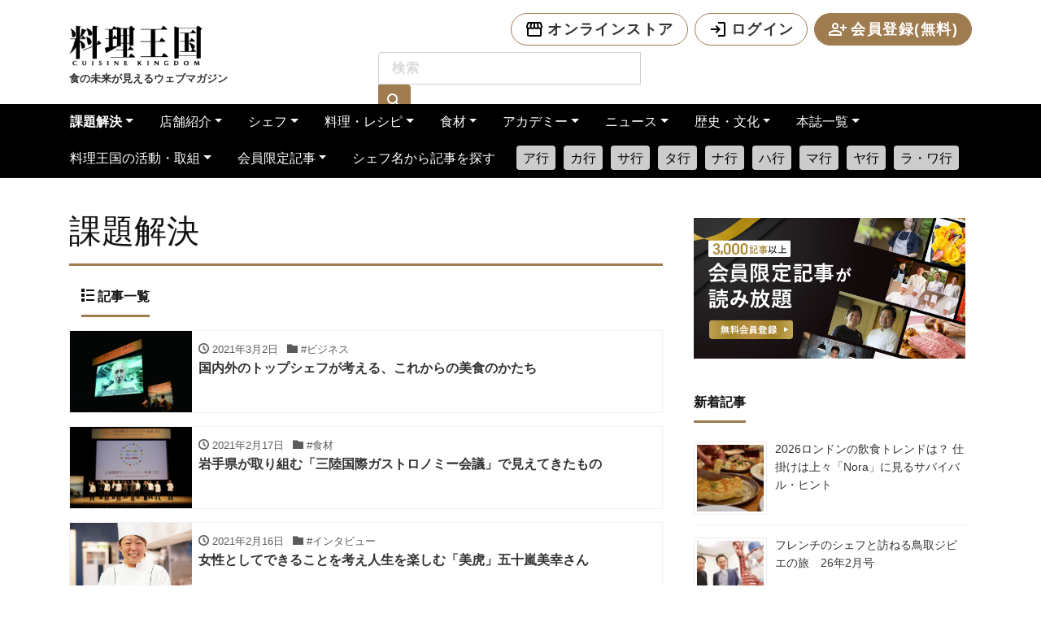

--- FILE ---
content_type: text/html; charset=UTF-8
request_url: https://cuisine-kingdom.com/category/solution/page/24/
body_size: 27503
content:
<!DOCTYPE html>
<html lang="ja" prefix="og: http://ogp.me/ns#">

<head>
	<meta charset="utf-8">
<!-- Google Tag Manager -->
<script>(function(w,d,s,l,i){w[l]=w[l]||[];w[l].push({'gtm.start':
new Date().getTime(),event:'gtm.js'});var f=d.getElementsByTagName(s)[0],
j=d.createElement(s),dl=l!='dataLayer'?'&l='+l:'';j.async=true;j.src=
'https://www.googletagmanager.com/gtm.js?id='+i+dl;f.parentNode.insertBefore(j,f);
})(window,document,'script','dataLayer','GTM-W5SR86GQ');</script>
<!-- End Google Tag Manager -->
	
	<meta name="viewport" content="width=device-width, initial-scale=1">
<meta name="description" content="トップシェフの最新情報やレシピをご紹介しています。">
<meta name="author" content="料理王国">
	<link rel="start" href="https://cuisine-kingdom.com" title="TOP">
			<!-- OGP -->
		<meta property="og:site_name" content="料理王国">
		<meta property="og:description" content="トップシェフの最新情報やレシピをご紹介しています。">
<meta property="og:title" content="料理王国">
<meta property="og:url" content="https://cuisine-kingdom.com/">
<meta property="og:type" content="website">
		<!-- Global site tag (gtag.js) - Google Analytics -->
<script async src="https://www.googletagmanager.com/gtag/js?id=UA-151768169-1"></script>
<script>
    window.dataLayer = window.dataLayer || [];
    function gtag() {
        dataLayer.push(arguments);
    }
    gtag('js', new Date());

    gtag('config', 'UA-151768169-1', { 'anonymize_ip': false } );
</script>
<meta name='robots' content='index, follow, max-image-preview:large, max-snippet:-1, max-video-preview:-1' />

<!-- Google Tag Manager for WordPress by gtm4wp.com -->
<script data-cfasync="false" data-pagespeed-no-defer>
	var gtm4wp_datalayer_name = "dataLayer";
	var dataLayer = dataLayer || [];
</script>
<!-- End Google Tag Manager for WordPress by gtm4wp.com -->
	<!-- This site is optimized with the Yoast SEO plugin v18.8 - https://yoast.com/wordpress/plugins/seo/ -->
	<title>課題解決 アーカイブ - 24ページ目 (31ページ中) - 料理王国</title>
	<link rel="canonical" href="https://cuisine-kingdom.com/category/solution/page/24/" />
	<link rel="prev" href="https://cuisine-kingdom.com/category/solution/page/23/" />
	<link rel="next" href="https://cuisine-kingdom.com/category/solution/page/25/" />
	<meta property="og:locale" content="ja_JP" />
	<meta property="og:type" content="article" />
	<meta property="og:title" content="課題解決 アーカイブ - 24ページ目 (31ページ中) - 料理王国" />
	<meta property="og:url" content="https://cuisine-kingdom.com/category/solution/" />
	<meta property="og:site_name" content="料理王国" />
	<meta name="twitter:card" content="summary_large_image" />
	<script type="application/ld+json" class="yoast-schema-graph">{"@context":"https://schema.org","@graph":[{"@type":"WebSite","@id":"https://cuisine-kingdom.com/#website","url":"https://cuisine-kingdom.com/","name":"料理王国","description":"トップシェフの最新情報やレシピをご紹介しています。","potentialAction":[{"@type":"SearchAction","target":{"@type":"EntryPoint","urlTemplate":"https://cuisine-kingdom.com/?s={search_term_string}"},"query-input":"required name=search_term_string"}],"inLanguage":"ja"},{"@type":"CollectionPage","@id":"https://cuisine-kingdom.com/category/solution/page/24/#webpage","url":"https://cuisine-kingdom.com/category/solution/page/24/","name":"課題解決 アーカイブ - 24ページ目 (31ページ中) - 料理王国","isPartOf":{"@id":"https://cuisine-kingdom.com/#website"},"breadcrumb":{"@id":"https://cuisine-kingdom.com/category/solution/page/24/#breadcrumb"},"inLanguage":"ja","potentialAction":[{"@type":"ReadAction","target":["https://cuisine-kingdom.com/category/solution/page/24/"]}]},{"@type":"BreadcrumbList","@id":"https://cuisine-kingdom.com/category/solution/page/24/#breadcrumb","itemListElement":[{"@type":"ListItem","position":1,"name":"ホーム","item":"https://cuisine-kingdom.com/"},{"@type":"ListItem","position":2,"name":"課題解決"}]}]}</script>
	<!-- / Yoast SEO plugin. -->


<link rel='dns-prefetch' href='//static.addtoany.com' />
<link rel='dns-prefetch' href='//unpkg.com' />
<link rel="alternate" type="application/rss+xml" title="料理王国 &raquo; フィード" href="https://cuisine-kingdom.com/feed/" />
<link rel="alternate" type="application/rss+xml" title="料理王国 &raquo; コメントフィード" href="https://cuisine-kingdom.com/comments/feed/" />
<link rel="alternate" type="application/rss+xml" title="料理王国 &raquo; 課題解決 カテゴリーのフィード" href="https://cuisine-kingdom.com/category/solution/feed/" />
<script type="text/javascript">
window._wpemojiSettings = {"baseUrl":"https:\/\/s.w.org\/images\/core\/emoji\/14.0.0\/72x72\/","ext":".png","svgUrl":"https:\/\/s.w.org\/images\/core\/emoji\/14.0.0\/svg\/","svgExt":".svg","source":{"concatemoji":"https:\/\/cuisine-kingdom.com\/wp-includes\/js\/wp-emoji-release.min.js?ver=6.2.8"}};
/*! This file is auto-generated */
!function(e,a,t){var n,r,o,i=a.createElement("canvas"),p=i.getContext&&i.getContext("2d");function s(e,t){p.clearRect(0,0,i.width,i.height),p.fillText(e,0,0);e=i.toDataURL();return p.clearRect(0,0,i.width,i.height),p.fillText(t,0,0),e===i.toDataURL()}function c(e){var t=a.createElement("script");t.src=e,t.defer=t.type="text/javascript",a.getElementsByTagName("head")[0].appendChild(t)}for(o=Array("flag","emoji"),t.supports={everything:!0,everythingExceptFlag:!0},r=0;r<o.length;r++)t.supports[o[r]]=function(e){if(p&&p.fillText)switch(p.textBaseline="top",p.font="600 32px Arial",e){case"flag":return s("\ud83c\udff3\ufe0f\u200d\u26a7\ufe0f","\ud83c\udff3\ufe0f\u200b\u26a7\ufe0f")?!1:!s("\ud83c\uddfa\ud83c\uddf3","\ud83c\uddfa\u200b\ud83c\uddf3")&&!s("\ud83c\udff4\udb40\udc67\udb40\udc62\udb40\udc65\udb40\udc6e\udb40\udc67\udb40\udc7f","\ud83c\udff4\u200b\udb40\udc67\u200b\udb40\udc62\u200b\udb40\udc65\u200b\udb40\udc6e\u200b\udb40\udc67\u200b\udb40\udc7f");case"emoji":return!s("\ud83e\udef1\ud83c\udffb\u200d\ud83e\udef2\ud83c\udfff","\ud83e\udef1\ud83c\udffb\u200b\ud83e\udef2\ud83c\udfff")}return!1}(o[r]),t.supports.everything=t.supports.everything&&t.supports[o[r]],"flag"!==o[r]&&(t.supports.everythingExceptFlag=t.supports.everythingExceptFlag&&t.supports[o[r]]);t.supports.everythingExceptFlag=t.supports.everythingExceptFlag&&!t.supports.flag,t.DOMReady=!1,t.readyCallback=function(){t.DOMReady=!0},t.supports.everything||(n=function(){t.readyCallback()},a.addEventListener?(a.addEventListener("DOMContentLoaded",n,!1),e.addEventListener("load",n,!1)):(e.attachEvent("onload",n),a.attachEvent("onreadystatechange",function(){"complete"===a.readyState&&t.readyCallback()})),(e=t.source||{}).concatemoji?c(e.concatemoji):e.wpemoji&&e.twemoji&&(c(e.twemoji),c(e.wpemoji)))}(window,document,window._wpemojiSettings);
</script>
<style type="text/css">
img.wp-smiley,
img.emoji {
	display: inline !important;
	border: none !important;
	box-shadow: none !important;
	height: 1em !important;
	width: 1em !important;
	margin: 0 0.07em !important;
	vertical-align: -0.1em !important;
	background: none !important;
	padding: 0 !important;
}
</style>
	<link rel='stylesheet' id='wprm-public-css' href='https://cuisine-kingdom.com/wp-content/plugins/wp-recipe-maker/dist/public-modern.css?ver=8.2.0' type='text/css' media='all' />
<link rel='stylesheet' id='sb_instagram_styles-css' href='https://cuisine-kingdom.com/wp-content/plugins/instagram-feed/css/sb-instagram-2-1.min.css?ver=2.1' type='text/css' media='all' />
<link rel='stylesheet' id='wp-block-library-css' href='https://cuisine-kingdom.com/wp-includes/css/dist/block-library/style.min.css?ver=6.2.8' type='text/css' media='all' />
<link rel='stylesheet' id='liquid-blocks-css' href='https://cuisine-kingdom.com/wp-content/plugins/liquid-blocks/css/block.css?ver=1.0.2' type='text/css' media='all' />
<link rel='stylesheet' id='liquid-block-speech-css' href='https://cuisine-kingdom.com/wp-content/plugins/liquid-speech-balloon/css/block.css?ver=6.2.8' type='text/css' media='all' />
<link rel='stylesheet' id='classic-theme-styles-css' href='https://cuisine-kingdom.com/wp-includes/css/classic-themes.min.css?ver=6.2.8' type='text/css' media='all' />
<style id='global-styles-inline-css' type='text/css'>
body{--wp--preset--color--black: #000000;--wp--preset--color--cyan-bluish-gray: #abb8c3;--wp--preset--color--white: #ffffff;--wp--preset--color--pale-pink: #f78da7;--wp--preset--color--vivid-red: #cf2e2e;--wp--preset--color--luminous-vivid-orange: #ff6900;--wp--preset--color--luminous-vivid-amber: #fcb900;--wp--preset--color--light-green-cyan: #7bdcb5;--wp--preset--color--vivid-green-cyan: #00d084;--wp--preset--color--pale-cyan-blue: #8ed1fc;--wp--preset--color--vivid-cyan-blue: #0693e3;--wp--preset--color--vivid-purple: #9b51e0;--wp--preset--color--liquid-theme: #9e7c4f;--wp--preset--color--liquid-blue: #32bdeb;--wp--preset--color--liquid-dark-blue: #00a5d4;--wp--preset--color--liquid-red: #eb6032;--wp--preset--color--liquid-orange: #ff6900;--wp--preset--color--liquid-pink: #f6adc6;--wp--preset--color--liquid-yellow: #fff100;--wp--preset--color--liquid-green: #3eb370;--wp--preset--color--liquid-purple: #745399;--wp--preset--color--liquid-white: #ffffff;--wp--preset--color--liquid-dark-gray: #333333;--wp--preset--gradient--vivid-cyan-blue-to-vivid-purple: linear-gradient(135deg,rgba(6,147,227,1) 0%,rgb(155,81,224) 100%);--wp--preset--gradient--light-green-cyan-to-vivid-green-cyan: linear-gradient(135deg,rgb(122,220,180) 0%,rgb(0,208,130) 100%);--wp--preset--gradient--luminous-vivid-amber-to-luminous-vivid-orange: linear-gradient(135deg,rgba(252,185,0,1) 0%,rgba(255,105,0,1) 100%);--wp--preset--gradient--luminous-vivid-orange-to-vivid-red: linear-gradient(135deg,rgba(255,105,0,1) 0%,rgb(207,46,46) 100%);--wp--preset--gradient--very-light-gray-to-cyan-bluish-gray: linear-gradient(135deg,rgb(238,238,238) 0%,rgb(169,184,195) 100%);--wp--preset--gradient--cool-to-warm-spectrum: linear-gradient(135deg,rgb(74,234,220) 0%,rgb(151,120,209) 20%,rgb(207,42,186) 40%,rgb(238,44,130) 60%,rgb(251,105,98) 80%,rgb(254,248,76) 100%);--wp--preset--gradient--blush-light-purple: linear-gradient(135deg,rgb(255,206,236) 0%,rgb(152,150,240) 100%);--wp--preset--gradient--blush-bordeaux: linear-gradient(135deg,rgb(254,205,165) 0%,rgb(254,45,45) 50%,rgb(107,0,62) 100%);--wp--preset--gradient--luminous-dusk: linear-gradient(135deg,rgb(255,203,112) 0%,rgb(199,81,192) 50%,rgb(65,88,208) 100%);--wp--preset--gradient--pale-ocean: linear-gradient(135deg,rgb(255,245,203) 0%,rgb(182,227,212) 50%,rgb(51,167,181) 100%);--wp--preset--gradient--electric-grass: linear-gradient(135deg,rgb(202,248,128) 0%,rgb(113,206,126) 100%);--wp--preset--gradient--midnight: linear-gradient(135deg,rgb(2,3,129) 0%,rgb(40,116,252) 100%);--wp--preset--duotone--dark-grayscale: url('#wp-duotone-dark-grayscale');--wp--preset--duotone--grayscale: url('#wp-duotone-grayscale');--wp--preset--duotone--purple-yellow: url('#wp-duotone-purple-yellow');--wp--preset--duotone--blue-red: url('#wp-duotone-blue-red');--wp--preset--duotone--midnight: url('#wp-duotone-midnight');--wp--preset--duotone--magenta-yellow: url('#wp-duotone-magenta-yellow');--wp--preset--duotone--purple-green: url('#wp-duotone-purple-green');--wp--preset--duotone--blue-orange: url('#wp-duotone-blue-orange');--wp--preset--font-size--small: 13px;--wp--preset--font-size--medium: 20px;--wp--preset--font-size--large: 36px;--wp--preset--font-size--x-large: 42px;--wp--preset--spacing--20: 0.44rem;--wp--preset--spacing--30: 0.67rem;--wp--preset--spacing--40: 1rem;--wp--preset--spacing--50: 1.5rem;--wp--preset--spacing--60: 2.25rem;--wp--preset--spacing--70: 3.38rem;--wp--preset--spacing--80: 5.06rem;--wp--preset--shadow--natural: 6px 6px 9px rgba(0, 0, 0, 0.2);--wp--preset--shadow--deep: 12px 12px 50px rgba(0, 0, 0, 0.4);--wp--preset--shadow--sharp: 6px 6px 0px rgba(0, 0, 0, 0.2);--wp--preset--shadow--outlined: 6px 6px 0px -3px rgba(255, 255, 255, 1), 6px 6px rgba(0, 0, 0, 1);--wp--preset--shadow--crisp: 6px 6px 0px rgba(0, 0, 0, 1);}:where(.is-layout-flex){gap: 0.5em;}body .is-layout-flow > .alignleft{float: left;margin-inline-start: 0;margin-inline-end: 2em;}body .is-layout-flow > .alignright{float: right;margin-inline-start: 2em;margin-inline-end: 0;}body .is-layout-flow > .aligncenter{margin-left: auto !important;margin-right: auto !important;}body .is-layout-constrained > .alignleft{float: left;margin-inline-start: 0;margin-inline-end: 2em;}body .is-layout-constrained > .alignright{float: right;margin-inline-start: 2em;margin-inline-end: 0;}body .is-layout-constrained > .aligncenter{margin-left: auto !important;margin-right: auto !important;}body .is-layout-constrained > :where(:not(.alignleft):not(.alignright):not(.alignfull)){max-width: var(--wp--style--global--content-size);margin-left: auto !important;margin-right: auto !important;}body .is-layout-constrained > .alignwide{max-width: var(--wp--style--global--wide-size);}body .is-layout-flex{display: flex;}body .is-layout-flex{flex-wrap: wrap;align-items: center;}body .is-layout-flex > *{margin: 0;}:where(.wp-block-columns.is-layout-flex){gap: 2em;}.has-black-color{color: var(--wp--preset--color--black) !important;}.has-cyan-bluish-gray-color{color: var(--wp--preset--color--cyan-bluish-gray) !important;}.has-white-color{color: var(--wp--preset--color--white) !important;}.has-pale-pink-color{color: var(--wp--preset--color--pale-pink) !important;}.has-vivid-red-color{color: var(--wp--preset--color--vivid-red) !important;}.has-luminous-vivid-orange-color{color: var(--wp--preset--color--luminous-vivid-orange) !important;}.has-luminous-vivid-amber-color{color: var(--wp--preset--color--luminous-vivid-amber) !important;}.has-light-green-cyan-color{color: var(--wp--preset--color--light-green-cyan) !important;}.has-vivid-green-cyan-color{color: var(--wp--preset--color--vivid-green-cyan) !important;}.has-pale-cyan-blue-color{color: var(--wp--preset--color--pale-cyan-blue) !important;}.has-vivid-cyan-blue-color{color: var(--wp--preset--color--vivid-cyan-blue) !important;}.has-vivid-purple-color{color: var(--wp--preset--color--vivid-purple) !important;}.has-black-background-color{background-color: var(--wp--preset--color--black) !important;}.has-cyan-bluish-gray-background-color{background-color: var(--wp--preset--color--cyan-bluish-gray) !important;}.has-white-background-color{background-color: var(--wp--preset--color--white) !important;}.has-pale-pink-background-color{background-color: var(--wp--preset--color--pale-pink) !important;}.has-vivid-red-background-color{background-color: var(--wp--preset--color--vivid-red) !important;}.has-luminous-vivid-orange-background-color{background-color: var(--wp--preset--color--luminous-vivid-orange) !important;}.has-luminous-vivid-amber-background-color{background-color: var(--wp--preset--color--luminous-vivid-amber) !important;}.has-light-green-cyan-background-color{background-color: var(--wp--preset--color--light-green-cyan) !important;}.has-vivid-green-cyan-background-color{background-color: var(--wp--preset--color--vivid-green-cyan) !important;}.has-pale-cyan-blue-background-color{background-color: var(--wp--preset--color--pale-cyan-blue) !important;}.has-vivid-cyan-blue-background-color{background-color: var(--wp--preset--color--vivid-cyan-blue) !important;}.has-vivid-purple-background-color{background-color: var(--wp--preset--color--vivid-purple) !important;}.has-black-border-color{border-color: var(--wp--preset--color--black) !important;}.has-cyan-bluish-gray-border-color{border-color: var(--wp--preset--color--cyan-bluish-gray) !important;}.has-white-border-color{border-color: var(--wp--preset--color--white) !important;}.has-pale-pink-border-color{border-color: var(--wp--preset--color--pale-pink) !important;}.has-vivid-red-border-color{border-color: var(--wp--preset--color--vivid-red) !important;}.has-luminous-vivid-orange-border-color{border-color: var(--wp--preset--color--luminous-vivid-orange) !important;}.has-luminous-vivid-amber-border-color{border-color: var(--wp--preset--color--luminous-vivid-amber) !important;}.has-light-green-cyan-border-color{border-color: var(--wp--preset--color--light-green-cyan) !important;}.has-vivid-green-cyan-border-color{border-color: var(--wp--preset--color--vivid-green-cyan) !important;}.has-pale-cyan-blue-border-color{border-color: var(--wp--preset--color--pale-cyan-blue) !important;}.has-vivid-cyan-blue-border-color{border-color: var(--wp--preset--color--vivid-cyan-blue) !important;}.has-vivid-purple-border-color{border-color: var(--wp--preset--color--vivid-purple) !important;}.has-vivid-cyan-blue-to-vivid-purple-gradient-background{background: var(--wp--preset--gradient--vivid-cyan-blue-to-vivid-purple) !important;}.has-light-green-cyan-to-vivid-green-cyan-gradient-background{background: var(--wp--preset--gradient--light-green-cyan-to-vivid-green-cyan) !important;}.has-luminous-vivid-amber-to-luminous-vivid-orange-gradient-background{background: var(--wp--preset--gradient--luminous-vivid-amber-to-luminous-vivid-orange) !important;}.has-luminous-vivid-orange-to-vivid-red-gradient-background{background: var(--wp--preset--gradient--luminous-vivid-orange-to-vivid-red) !important;}.has-very-light-gray-to-cyan-bluish-gray-gradient-background{background: var(--wp--preset--gradient--very-light-gray-to-cyan-bluish-gray) !important;}.has-cool-to-warm-spectrum-gradient-background{background: var(--wp--preset--gradient--cool-to-warm-spectrum) !important;}.has-blush-light-purple-gradient-background{background: var(--wp--preset--gradient--blush-light-purple) !important;}.has-blush-bordeaux-gradient-background{background: var(--wp--preset--gradient--blush-bordeaux) !important;}.has-luminous-dusk-gradient-background{background: var(--wp--preset--gradient--luminous-dusk) !important;}.has-pale-ocean-gradient-background{background: var(--wp--preset--gradient--pale-ocean) !important;}.has-electric-grass-gradient-background{background: var(--wp--preset--gradient--electric-grass) !important;}.has-midnight-gradient-background{background: var(--wp--preset--gradient--midnight) !important;}.has-small-font-size{font-size: var(--wp--preset--font-size--small) !important;}.has-medium-font-size{font-size: var(--wp--preset--font-size--medium) !important;}.has-large-font-size{font-size: var(--wp--preset--font-size--large) !important;}.has-x-large-font-size{font-size: var(--wp--preset--font-size--x-large) !important;}
.wp-block-navigation a:where(:not(.wp-element-button)){color: inherit;}
:where(.wp-block-columns.is-layout-flex){gap: 2em;}
.wp-block-pullquote{font-size: 1.5em;line-height: 1.6;}
</style>
<link rel='stylesheet' id='contact-form-7-css' href='https://cuisine-kingdom.com/wp-content/plugins/contact-form-7/includes/css/styles.css?ver=5.4.1' type='text/css' media='all' />
<link rel='stylesheet' id='swpm.common-css' href='https://cuisine-kingdom.com/wp-content/plugins/simple-membership/css/swpm.common.css?ver=4.6.4' type='text/css' media='all' />
<link rel='stylesheet' id='toc-screen-css' href='https://cuisine-kingdom.com/wp-content/plugins/table-of-contents-plus/screen.min.css?ver=2002' type='text/css' media='all' />
<link rel='stylesheet' id='wordpress-popular-posts-css-css' href='https://cuisine-kingdom.com/wp-content/plugins/wordpress-popular-posts/assets/css/wpp.css?ver=5.4.2' type='text/css' media='all' />
<link rel='stylesheet' id='bootstrap-css' href='https://cuisine-kingdom.com/wp-content/themes/liquid-magazine/css/bootstrap.min.css?ver=1.1.8.1' type='text/css' media='all' />
<link rel='stylesheet' id='icomoon-css' href='https://cuisine-kingdom.com/wp-content/themes/liquid-magazine/css/icomoon.css?ver=6.2.8' type='text/css' media='all' />
<link rel='stylesheet' id='liquid-style-css' href='https://cuisine-kingdom.com/wp-content/themes/liquid-magazine/style.css?ver=1.1.8.1' type='text/css' media='all' />
<link rel='stylesheet' id='liquid-block-style-css' href='https://cuisine-kingdom.com/wp-content/themes/liquid-magazine/css/block.css?ver=1.1.8.1' type='text/css' media='all' />
<link rel='stylesheet' id='update-style-css' href='https://cuisine-kingdom.com/wp-content/themes/liquid-magazine/css/update.css?ver=6.2.8' type='text/css' media='all' />
<link rel='stylesheet' id='fancybox-css' href='https://cuisine-kingdom.com/wp-content/plugins/easy-fancybox/fancybox/1.5.4/jquery.fancybox.min.css?ver=6.2.8' type='text/css' media='screen' />
<link rel='stylesheet' id='addtoany-css' href='https://cuisine-kingdom.com/wp-content/plugins/add-to-any/addtoany.min.css?ver=1.16' type='text/css' media='all' />
<script type='text/javascript' id='addtoany-core-js-before'>
window.a2a_config=window.a2a_config||{};a2a_config.callbacks=[];a2a_config.overlays=[];a2a_config.templates={};a2a_localize = {
	Share: "共有",
	Save: "ブックマーク",
	Subscribe: "購読",
	Email: "メール",
	Bookmark: "ブックマーク",
	ShowAll: "すべて表示する",
	ShowLess: "小さく表示する",
	FindServices: "サービスを探す",
	FindAnyServiceToAddTo: "追加するサービスを今すぐ探す",
	PoweredBy: "Powered by",
	ShareViaEmail: "メールでシェアする",
	SubscribeViaEmail: "メールで購読する",
	BookmarkInYourBrowser: "ブラウザにブックマーク",
	BookmarkInstructions: "このページをブックマークするには、 Ctrl+D または \u2318+D を押下。",
	AddToYourFavorites: "お気に入りに追加",
	SendFromWebOrProgram: "任意のメールアドレスまたはメールプログラムから送信",
	EmailProgram: "メールプログラム",
	More: "詳細&#8230;",
	ThanksForSharing: "共有ありがとうございます !",
	ThanksForFollowing: "フォローありがとうございます !"
};
</script>
<script type='text/javascript' async src='https://static.addtoany.com/menu/page.js' id='addtoany-core-js'></script>
<script type='text/javascript' src='https://cuisine-kingdom.com/wp-includes/js/jquery/jquery.min.js?ver=3.6.4' id='jquery-core-js'></script>
<script type='text/javascript' src='https://cuisine-kingdom.com/wp-includes/js/jquery/jquery-migrate.min.js?ver=3.4.0' id='jquery-migrate-js'></script>
<script type='text/javascript' async src='https://cuisine-kingdom.com/wp-content/plugins/add-to-any/addtoany.min.js?ver=1.1' id='addtoany-jquery-js'></script>
<script type='text/javascript' id='ga_events_main_script-js-extra'>
/* <![CDATA[ */
var ga_options = {"link_clicks_delay":"120","gtm":"0","anonymizeip":"0","advanced":"0","snippet_type":"gst","tracking_id":"UA-151768169-1","gtm_id":"","domain":"cuisine-kingdom.com","scroll_elements":[],"click_elements":[{"name":"recommend_links","type":"class","category":"recommend","action":"click","label":"\u8a18\u4e8b\u4e0b\u6bb5\u95a2\u9023\u8a18\u4e8b\u30ea\u30f3\u30af","value":"1","bounce":"true"}]};
/* ]]> */
</script>
<script type='text/javascript' src='https://cuisine-kingdom.com/wp-content/plugins/wp-google-analytics-events/js/main.js?ver=1.0' id='ga_events_main_script-js'></script>
<script type='text/javascript' src='https://cuisine-kingdom.com/wp-content/plugins/wp-scroll-depth/js/jquery-scrolldepth/jquery.scrolldepth.min.js?ver=6.2.8' id='jquery.scrolldepth-js'></script>
<script type='application/json' id='wpp-json'>
{"sampling_active":0,"sampling_rate":100,"ajax_url":"https:\/\/cuisine-kingdom.com\/wp-json\/wordpress-popular-posts\/v1\/popular-posts","api_url":"https:\/\/cuisine-kingdom.com\/wp-json\/wordpress-popular-posts","ID":0,"token":"0d7b8b7e66","lang":0,"debug":0}
</script>
<script type='text/javascript' src='https://cuisine-kingdom.com/wp-content/plugins/wordpress-popular-posts/assets/js/wpp.min.js?ver=5.4.2' id='wpp-js-js'></script>
<script type='text/javascript' src='https://cuisine-kingdom.com/wp-content/themes/liquid-magazine/js/bootstrap.min.js?ver=1.1.8.1' id='bootstrap-js'></script>
<link rel="https://api.w.org/" href="https://cuisine-kingdom.com/wp-json/" /><link rel="alternate" type="application/json" href="https://cuisine-kingdom.com/wp-json/wp/v2/categories/6239" /><link rel="EditURI" type="application/rsd+xml" title="RSD" href="https://cuisine-kingdom.com/xmlrpc.php?rsd" />
<link rel="wlwmanifest" type="application/wlwmanifest+xml" href="https://cuisine-kingdom.com/wp-includes/wlwmanifest.xml" />
<style type="text/css">.liquid-speech-balloon-01 .liquid-speech-balloon-avatar { background-image: url("https://cuisine-kingdom.com/wp-content/uploads/2019/11/komada_icon.png"); } .liquid-speech-balloon-02 .liquid-speech-balloon-avatar { background-image: url("https://cuisine-kingdom.com/wp-content/uploads/2019/11/marco_icon.png"); } .liquid-speech-balloon-03 .liquid-speech-balloon-avatar { background-image: url("https://cuisine-kingdom.com/wp-content/uploads/2019/11/kamiya_icon.png"); } .liquid-speech-balloon-04 .liquid-speech-balloon-avatar { background-image: url("https://cuisine-kingdom.com/wp-content/uploads/2019/11/nabeno_Icon.png"); } .liquid-speech-balloon-05 .liquid-speech-balloon-avatar { background-image: url("https://cuisine-kingdom.com/wp-content/uploads/2019/11/icon_sugiyama.png"); } .liquid-speech-balloon-06 .liquid-speech-balloon-avatar { background-image: url("https://cuisine-kingdom.com/wp-content/uploads/2019/11/icon_mikami.png"); } .liquid-speech-balloon-07 .liquid-speech-balloon-avatar { background-image: url("https://cuisine-kingdom.com/wp-content/uploads/2019/11/icon_murayama.png"); } .liquid-speech-balloon-08 .liquid-speech-balloon-avatar { background-image: url("https://cuisine-kingdom.com/wp-content/uploads/2019/11/ishii_icon.png"); } .liquid-speech-balloon-09 .liquid-speech-balloon-avatar { background-image: url("https://cuisine-kingdom.com/wp-content/uploads/2019/12/sakurai_icon.png"); } .liquid-speech-balloon-10 .liquid-speech-balloon-avatar { background-image: url("https://cuisine-kingdom.com/wp-content/uploads/2019/12/isawa_icon.png"); } .liquid-speech-balloon-11 .liquid-speech-balloon-avatar { background-image: url("https://cuisine-kingdom.com/wp-content/uploads/2019/12/sakakibara_icon.png"); } .liquid-speech-balloon-12 .liquid-speech-balloon-avatar { background-image: url("https://cuisine-kingdom.com/wp-content/uploads/2019/12/takiya_icon.png"); } .liquid-speech-balloon-13 .liquid-speech-balloon-avatar { background-image: url("https://cuisine-kingdom.com/wp-content/uploads/2020/01/megor_icon.png"); } .liquid-speech-balloon-14 .liquid-speech-balloon-avatar { background-image: url("https://cuisine-kingdom.com/wp-content/uploads/2020/01/icon_egeta.png"); } .liquid-speech-balloon-15 .liquid-speech-balloon-avatar { background-image: url("https://cuisine-kingdom.com/wp-content/uploads/2020/01/icon_hirai.png"); } .liquid-speech-balloon-16 .liquid-speech-balloon-avatar { background-image: url("https://cuisine-kingdom.com/wp-content/uploads/2020/02/icon_akamatsu.png"); } .liquid-speech-balloon-17 .liquid-speech-balloon-avatar { background-image: url("https://cuisine-kingdom.com/wp-content/uploads/2020/02/icon_uchino.png"); } .liquid-speech-balloon-18 .liquid-speech-balloon-avatar { background-image: url("https://cuisine-kingdom.com/wp-content/uploads/2020/02/icon_ohno.png"); } .liquid-speech-balloon-19 .liquid-speech-balloon-avatar { background-image: url("https://cuisine-kingdom.com/wp-content/uploads/2020/02/icon_kurioka.png"); } .liquid-speech-balloon-20 .liquid-speech-balloon-avatar { background-image: url("https://cuisine-kingdom.com/wp-content/uploads/2020/02/icon_ohta.png"); } .liquid-speech-balloon-21 .liquid-speech-balloon-avatar { background-image: url("https://cuisine-kingdom.com/wp-content/uploads/2020/02/icon_kubota.png"); } .liquid-speech-balloon-22 .liquid-speech-balloon-avatar { background-image: url("https://cuisine-kingdom.com/wp-content/uploads/2020/02/icon_fujioka.png"); } .liquid-speech-balloon-23 .liquid-speech-balloon-avatar { background-image: url("https://cuisine-kingdom.com/wp-content/uploads/2020/04/sato-1.png"); } .liquid-speech-balloon-24 .liquid-speech-balloon-avatar { background-image: url("https://cuisine-kingdom.com/wp-content/uploads/2020/04/kikuchi-1.png"); } .liquid-speech-balloon-25 .liquid-speech-balloon-avatar { background-image: url("http://cuisine-kingdom.com/wp-content/uploads/2021/05/fd871e837a02eacd7cb7d5d0ce05c3de.png"); } .liquid-speech-balloon-26 .liquid-speech-balloon-avatar { background-image: url("http://cuisine-kingdom.com/wp-content/uploads/2021/05/11eb08f91add19a66642baea72706b03.png"); } .liquid-speech-balloon-27 .liquid-speech-balloon-avatar { background-image: url("http://cuisine-kingdom.com/wp-content/uploads/2022/02/3155d54d5fd7315ec100a66af8b25048.png"); } .liquid-speech-balloon-28 .liquid-speech-balloon-avatar { background-image: url("http://cuisine-kingdom.com/wp-content/uploads/2022/02/7e664106e909d5cd7f84db8317b78b8e.png"); } .liquid-speech-balloon-29 .liquid-speech-balloon-avatar { background-image: url("http://cuisine-kingdom.com/wp-content/uploads/2022/03/ddcbfac1e5e976707298c61a70737a53.png"); } .liquid-speech-balloon-30 .liquid-speech-balloon-avatar { background-image: url("http://cuisine-kingdom.com/wp-content/uploads/2022/03/1fac021a9bc1b89fd45cf113262913da.png"); } </style>
<style type="text/css">.liquid-speech-balloon-23 .liquid-speech-balloon-avatar::after { content: "佐藤"; } .liquid-speech-balloon-29 .liquid-speech-balloon-avatar::after { content: "味博士"; } .liquid-speech-balloon-30 .liquid-speech-balloon-avatar::after { content: "田窪さん"; } </style>
        <script type="text/javascript">
            jQuery(document).ready(function($) {
                $('#respond').html('<div class="swpm-login-to-comment-msg">コメントを残すにはログインしてください。</div>');
            });
        </script>
        <style type="text/css"> .wprm-comment-rating svg { width: 18px !important; height: 18px !important; } img.wprm-comment-rating { width: 90px !important; height: 18px !important; } .wprm-comment-rating svg path { fill: #343434; } .wprm-comment-rating svg polygon { stroke: #343434; } .wprm-comment-ratings-container svg .wprm-star-full { fill: #343434; } .wprm-comment-ratings-container svg .wprm-star-empty { stroke: #343434; }</style><style type="text/css">.wprm-recipe-template-snippet-basic-buttons {
    font-family: inherit; /* wprm_font_family type=font */
    font-size: 0.9em; /* wprm_font_size type=font_size */
    text-align: center; /* wprm_text_align type=align */
    margin-top: 0px; /* wprm_margin_top type=size */
    margin-bottom: 10px; /* wprm_margin_bottom type=size */
}
.wprm-recipe-template-snippet-basic-buttons a  {
    margin: 5px; /* wprm_margin_button type=size */
    margin: 5px; /* wprm_margin_button type=size */
}

.wprm-recipe-template-snippet-basic-buttons a:first-child {
    margin-left: 0;
}
.wprm-recipe-template-snippet-basic-buttons a:last-child {
    margin-right: 0;
}.wprm-recipe-template-basic-template {
    margin: 20px auto;
    background-color: #ffffff; /*wprm_background type=color*/
    font-family: -apple-system, BlinkMacSystemFont, "Segoe UI", Roboto, Oxygen-Sans, Ubuntu, Cantarell, "Helvetica Neue", sans-serif; /*wprm_main_font_family type=font*/
    font-size: 1.1em; /*wprm_main_font_size type=font_size*/
    line-height: 1.5em !important; /*wprm_main_line_height type=font_size*/
    color: #333333; /*wprm_main_text type=color*/
    max-width: 800px; /*wprm_max_width type=size*/
}
.wprm-recipe-template-basic-template a {
    color: #9e7c4f; /*wprm_link type=color*/
}
.wprm-recipe-template-basic-template p, .wprm-recipe-template-basic-template li {
    font-family: -apple-system, BlinkMacSystemFont, "Segoe UI", Roboto, Oxygen-Sans, Ubuntu, Cantarell, "Helvetica Neue", sans-serif; /*wprm_main_font_family type=font*/
    font-size: 1em !important;
    line-height: 1.5em !important; /*wprm_main_line_height type=font_size*/
}
.wprm-recipe-template-basic-template li {
    margin: 0 0 0 32px !important;
    padding: 0 !important;
}
.rtl .wprm-recipe-template-basic-template li {
    margin: 0 32px 0 0 !important;
}
.wprm-recipe-template-basic-template ol, .wprm-recipe-template-basic-template ul {
    margin: 0 !important;
    padding: 0 !important;
}
.wprm-recipe-template-basic-template br {
    display: none;
}
.wprm-recipe-template-basic-template .wprm-recipe-name,
.wprm-recipe-template-basic-template .wprm-recipe-header {
    font-family: -apple-system, BlinkMacSystemFont, "Segoe UI", Roboto, Oxygen-Sans, Ubuntu, Cantarell, "Helvetica Neue", sans-serif; /*wprm_header_font_family type=font*/
    color: #212121; /*wprm_header_text type=color*/
    line-height: 1.3em; /*wprm_header_line_height type=font_size*/
}
.wprm-recipe-template-basic-template h1,
.wprm-recipe-template-basic-template h2,
.wprm-recipe-template-basic-template h3,
.wprm-recipe-template-basic-template h4,
.wprm-recipe-template-basic-template h5,
.wprm-recipe-template-basic-template h6 {
    font-family: -apple-system, BlinkMacSystemFont, "Segoe UI", Roboto, Oxygen-Sans, Ubuntu, Cantarell, "Helvetica Neue", sans-serif; /*wprm_header_font_family type=font*/
    color: #212121; /*wprm_header_text type=color*/
    line-height: 1.3em; /*wprm_header_line_height type=font_size*/
    margin: 0 !important;
    padding: 0 !important;
}
.wprm-recipe-template-basic-template .wprm-recipe-header {
    margin-top: 1.2em !important;
}
.wprm-recipe-template-basic-template h1 {
    font-size: 2em; /*wprm_h1_size type=font_size*/
}
.wprm-recipe-template-basic-template h2 {
    font-size: 1.8em; /*wprm_h2_size type=font_size*/
}
.wprm-recipe-template-basic-template h3 {
    font-size: 1.4em; /*wprm_h3_size type=font_size*/
}
.wprm-recipe-template-basic-template h4 {
    font-size: 1.2em; /*wprm_h4_size type=font_size*/
}
.wprm-recipe-template-basic-template h5 {
    font-size: 1.1em; /*wprm_h5_size type=font_size*/
}
.wprm-recipe-template-basic-template h6 {
    font-size: 1em; /*wprm_h6_size type=font_size*/
}.wprm-recipe-template-basic-template {
	border-style: solid; /*wprm_border_style type=border*/
	border-width: 0px; /*wprm_border_width type=size*/
	border-color: #cccccc; /*wprm_border type=color*/
	border-radius: 0px; /*wprm_border_radius type=size*/
	padding: 10px;
}.wprm-recipe-template-compact-howto {
    margin: 20px auto;
    background-color: #fafafa; /* wprm_background type=color */
    font-family: -apple-system, BlinkMacSystemFont, "Segoe UI", Roboto, Oxygen-Sans, Ubuntu, Cantarell, "Helvetica Neue", sans-serif; /* wprm_main_font_family type=font */
    font-size: 0.9em; /* wprm_main_font_size type=font_size */
    line-height: 1.5em; /* wprm_main_line_height type=font_size */
    color: #333333; /* wprm_main_text type=color */
    max-width: 650px; /* wprm_max_width type=size */
}
.wprm-recipe-template-compact-howto a {
    color: #3498db; /* wprm_link type=color */
}
.wprm-recipe-template-compact-howto p, .wprm-recipe-template-compact-howto li {
    font-family: -apple-system, BlinkMacSystemFont, "Segoe UI", Roboto, Oxygen-Sans, Ubuntu, Cantarell, "Helvetica Neue", sans-serif; /* wprm_main_font_family type=font */
    font-size: 1em !important;
    line-height: 1.5em !important; /* wprm_main_line_height type=font_size */
}
.wprm-recipe-template-compact-howto li {
    margin: 0 0 0 32px !important;
    padding: 0 !important;
}
.rtl .wprm-recipe-template-compact-howto li {
    margin: 0 32px 0 0 !important;
}
.wprm-recipe-template-compact-howto ol, .wprm-recipe-template-compact-howto ul {
    margin: 0 !important;
    padding: 0 !important;
}
.wprm-recipe-template-compact-howto br {
    display: none;
}
.wprm-recipe-template-compact-howto .wprm-recipe-name,
.wprm-recipe-template-compact-howto .wprm-recipe-header {
    font-family: -apple-system, BlinkMacSystemFont, "Segoe UI", Roboto, Oxygen-Sans, Ubuntu, Cantarell, "Helvetica Neue", sans-serif; /* wprm_header_font_family type=font */
    color: #000000; /* wprm_header_text type=color */
    line-height: 1.3em; /* wprm_header_line_height type=font_size */
}
.wprm-recipe-template-compact-howto h1,
.wprm-recipe-template-compact-howto h2,
.wprm-recipe-template-compact-howto h3,
.wprm-recipe-template-compact-howto h4,
.wprm-recipe-template-compact-howto h5,
.wprm-recipe-template-compact-howto h6 {
    font-family: -apple-system, BlinkMacSystemFont, "Segoe UI", Roboto, Oxygen-Sans, Ubuntu, Cantarell, "Helvetica Neue", sans-serif; /* wprm_header_font_family type=font */
    color: #212121; /* wprm_header_text type=color */
    line-height: 1.3em; /* wprm_header_line_height type=font_size */
    margin: 0 !important;
    padding: 0 !important;
}
.wprm-recipe-template-compact-howto .wprm-recipe-header {
    margin-top: 1.2em !important;
}
.wprm-recipe-template-compact-howto h1 {
    font-size: 2em; /* wprm_h1_size type=font_size */
}
.wprm-recipe-template-compact-howto h2 {
    font-size: 1.8em; /* wprm_h2_size type=font_size */
}
.wprm-recipe-template-compact-howto h3 {
    font-size: 1.2em; /* wprm_h3_size type=font_size */
}
.wprm-recipe-template-compact-howto h4 {
    font-size: 1em; /* wprm_h4_size type=font_size */
}
.wprm-recipe-template-compact-howto h5 {
    font-size: 1em; /* wprm_h5_size type=font_size */
}
.wprm-recipe-template-compact-howto h6 {
    font-size: 1em; /* wprm_h6_size type=font_size */
}.wprm-recipe-template-compact-howto {
	border-style: solid; /* wprm_border_style type=border */
	border-width: 1px; /* wprm_border_width type=size */
	border-color: #777777; /* wprm_border type=color */
	border-radius: 0px; /* wprm_border_radius type=size */
	padding: 10px;
}.wprm-recipe-template-chic {
    margin: 20px auto;
    background-color: #fafafa; /* wprm_background type=color */
    font-family: -apple-system, BlinkMacSystemFont, "Segoe UI", Roboto, Oxygen-Sans, Ubuntu, Cantarell, "Helvetica Neue", sans-serif; /* wprm_main_font_family type=font */
    font-size: 0.9em; /* wprm_main_font_size type=font_size */
    line-height: 1.5em; /* wprm_main_line_height type=font_size */
    color: #333333; /* wprm_main_text type=color */
    max-width: 650px; /* wprm_max_width type=size */
}
.wprm-recipe-template-chic a {
    color: #3498db; /* wprm_link type=color */
}
.wprm-recipe-template-chic p, .wprm-recipe-template-chic li {
    font-family: -apple-system, BlinkMacSystemFont, "Segoe UI", Roboto, Oxygen-Sans, Ubuntu, Cantarell, "Helvetica Neue", sans-serif; /* wprm_main_font_family type=font */
    font-size: 1em !important;
    line-height: 1.5em !important; /* wprm_main_line_height type=font_size */
}
.wprm-recipe-template-chic li {
    margin: 0 0 0 32px !important;
    padding: 0 !important;
}
.rtl .wprm-recipe-template-chic li {
    margin: 0 32px 0 0 !important;
}
.wprm-recipe-template-chic ol, .wprm-recipe-template-chic ul {
    margin: 0 !important;
    padding: 0 !important;
}
.wprm-recipe-template-chic br {
    display: none;
}
.wprm-recipe-template-chic .wprm-recipe-name,
.wprm-recipe-template-chic .wprm-recipe-header {
    font-family: -apple-system, BlinkMacSystemFont, "Segoe UI", Roboto, Oxygen-Sans, Ubuntu, Cantarell, "Helvetica Neue", sans-serif; /* wprm_header_font_family type=font */
    color: #000000; /* wprm_header_text type=color */
    line-height: 1.3em; /* wprm_header_line_height type=font_size */
}
.wprm-recipe-template-chic h1,
.wprm-recipe-template-chic h2,
.wprm-recipe-template-chic h3,
.wprm-recipe-template-chic h4,
.wprm-recipe-template-chic h5,
.wprm-recipe-template-chic h6 {
    font-family: -apple-system, BlinkMacSystemFont, "Segoe UI", Roboto, Oxygen-Sans, Ubuntu, Cantarell, "Helvetica Neue", sans-serif; /* wprm_header_font_family type=font */
    color: #212121; /* wprm_header_text type=color */
    line-height: 1.3em; /* wprm_header_line_height type=font_size */
    margin: 0 !important;
    padding: 0 !important;
}
.wprm-recipe-template-chic .wprm-recipe-header {
    margin-top: 1.2em !important;
}
.wprm-recipe-template-chic h1 {
    font-size: 2em; /* wprm_h1_size type=font_size */
}
.wprm-recipe-template-chic h2 {
    font-size: 1.8em; /* wprm_h2_size type=font_size */
}
.wprm-recipe-template-chic h3 {
    font-size: 1.2em; /* wprm_h3_size type=font_size */
}
.wprm-recipe-template-chic h4 {
    font-size: 1em; /* wprm_h4_size type=font_size */
}
.wprm-recipe-template-chic h5 {
    font-size: 1em; /* wprm_h5_size type=font_size */
}
.wprm-recipe-template-chic h6 {
    font-size: 1em; /* wprm_h6_size type=font_size */
}.wprm-recipe-template-chic {
    font-size: 1em; /* wprm_main_font_size type=font_size */
	border-style: solid; /* wprm_border_style type=border */
	border-width: 1px; /* wprm_border_width type=size */
	border-color: #E0E0E0; /* wprm_border type=color */
    padding: 10px;
    background-color: #ffffff; /* wprm_background type=color */
    max-width: 950px; /* wprm_max_width type=size */
}
.wprm-recipe-template-chic a {
    color: #5A822B; /* wprm_link type=color */
}
.wprm-recipe-template-chic .wprm-recipe-name {
    line-height: 1.3em;
    font-weight: bold;
}
.wprm-recipe-template-chic .wprm-template-chic-buttons {
	clear: both;
    font-size: 0.9em;
    text-align: center;
}
.wprm-recipe-template-chic .wprm-template-chic-buttons .wprm-recipe-icon {
    margin-right: 5px;
}
.wprm-recipe-template-chic .wprm-recipe-header {
	margin-bottom: 0.5em !important;
}
.wprm-recipe-template-chic .wprm-nutrition-label-container {
	font-size: 0.9em;
}
.wprm-recipe-template-chic .wprm-call-to-action {
	border-radius: 3px;
}</style><script>
	jQuery( document ).ready(function(){
		jQuery.scrollDepth({
			elements: ['#related-article'],
			percentage: true,
			userTiming: true,
			pixelDepth: false,
			nonInteraction: false,
			gtmOverride: false,
	});
});
</script>

<!-- Google Tag Manager for WordPress by gtm4wp.com -->
<!-- GTM Container placement set to automatic -->
<script data-cfasync="false" data-pagespeed-no-defer>
	var dataLayer_content = {"pagePostType":"post","pagePostType2":"category-post","pageCategory":["business","covid19","trend","food-tourism","free-membership","solution"]};
	dataLayer.push( dataLayer_content );
</script>
<script data-cfasync="false">
(function(w,d,s,l,i){w[l]=w[l]||[];w[l].push({'gtm.start':
new Date().getTime(),event:'gtm.js'});var f=d.getElementsByTagName(s)[0],
j=d.createElement(s),dl=l!='dataLayer'?'&l='+l:'';j.async=true;j.src=
'//www.googletagmanager.com/gtm.js?id='+i+dl;f.parentNode.insertBefore(j,f);
})(window,document,'script','dataLayer','GTM-W5SR86GQ');
</script>
<!-- End Google Tag Manager for WordPress by gtm4wp.com -->        <style>
            @-webkit-keyframes bgslide {
                from {
                    background-position-x: 0;
                }
                to {
                    background-position-x: -200%;
                }
            }

            @keyframes bgslide {
                    from {
                        background-position-x: 0;
                    }
                    to {
                        background-position-x: -200%;
                    }
            }

            .wpp-widget-placeholder {
                margin: 0 auto;
                width: 60px;
                height: 3px;
                background: #dd3737;
                background: -webkit-gradient(linear, left top, right top, from(#dd3737), color-stop(10%, #571313), to(#dd3737));
                background: linear-gradient(90deg, #dd3737 0%, #571313 10%, #dd3737 100%);
                background-size: 200% auto;
                border-radius: 3px;
                -webkit-animation: bgslide 1s infinite linear;
                animation: bgslide 1s infinite linear;
            }
        </style>
        
<!-- BEGIN: WP Social Bookmarking Light HEAD --><script>
    (function (d, s, id) {
        var js, fjs = d.getElementsByTagName(s)[0];
        if (d.getElementById(id)) return;
        js = d.createElement(s);
        js.id = id;
        js.src = "//connect.facebook.net/ja_JP/sdk.js#xfbml=1&version=v2.7";
        fjs.parentNode.insertBefore(js, fjs);
    }(document, 'script', 'facebook-jssdk'));
</script>
<style type="text/css">.wp_social_bookmarking_light{
    border: 0 !important;
    padding: 10px 0 20px 0 !important;
    margin: 0 !important;
}
.wp_social_bookmarking_light div{
    float: left !important;
    border: 0 !important;
    padding: 0 !important;
    margin: 0 5px 0px 0 !important;
    min-height: 30px !important;
    line-height: 18px !important;
    text-indent: 0 !important;
}
.wp_social_bookmarking_light img{
    border: 0 !important;
    padding: 0;
    margin: 0;
    vertical-align: top !important;
}
.wp_social_bookmarking_light_clear{
    clear: both !important;
}
#fb-root{
    display: none;
}
.wsbl_facebook_like iframe{
    max-width: none !important;
}
.wsbl_pinterest a{
    border: 0px !important;
}
</style>
<!-- END: WP Social Bookmarking Light HEAD -->
<link rel="icon" href="https://cuisine-kingdom.com/wp-content/uploads/2021/03/37e242381323617acb35b126fa776ba1-32x32.png" sizes="32x32" />
<link rel="icon" href="https://cuisine-kingdom.com/wp-content/uploads/2021/03/37e242381323617acb35b126fa776ba1-192x192.png" sizes="192x192" />
<link rel="apple-touch-icon" href="https://cuisine-kingdom.com/wp-content/uploads/2021/03/37e242381323617acb35b126fa776ba1-180x180.png" />
<meta name="msapplication-TileImage" content="https://cuisine-kingdom.com/wp-content/uploads/2021/03/37e242381323617acb35b126fa776ba1-270x270.png" />
		<style type="text/css" id="wp-custom-css">
			.logo img {
	height:50px !important;
}
.subttl{
font-size:small !important;
margin-top:10px !important;
}
.navbar,
.dropdown-menu{
	background-color:#000 !important;
}
.dropdown-menu a:hover {
	background-color:#000 !important;
 color: #fff;
	text-decoration:underline !important;
		 text-decoration-color:#fff !important;
		  text-decoration-style:dotted !important;
     }
.h6,h6{
	font-size:0.8rem;
	margin-top:0px;
	margin-bottom:20px;
}

.wp-block-image figcaption{margin-top:.5em;margin-bottom:1em;color:#555d66;text-align:left;font-size:13px}

.hero {
	height: 0px !important;
}

.hero_img {
	height: 0px !important;
	line-height: 0px !important;
}
.sidebar-inner {
    top: 1rem !important;
    background-color:#fff !important;
    padding: 0.5rem !important;
}


.fixed_footer {
	background-color:#000 !important;
}
.fixed_footer  a{
	color:#fff !important;
}
.fixed_footer a:hover {
        text-decoration:underline !important;
		 text-decoration-color:#fff !important;
		  text-decoration-style:dotted !important;
     }

.is-style-blockbox {
    border-style: solid;
    border-width: 1px;
	 border-color:#ccc;
	padding:10px;
}

.img_gallery{
  width:560px;
	text-align:center;
	margin:0 auto;
}
.img_gallery_h{
  width:400px;
	text-align:center;
	margin:0 auto;
}
.btn-primary{
background-color: #9E7C4F !important;
border-color: #9E7C4F !important;
margin-top:10px;
margin-bottom:10px;
}
	.pc_only {
  display:block;
}
.sp_only {
	display:none;
}

.metaslider .caption {
     text-align: center;
}

.post-thumbnail{
  margin-bottom: 15px;
}

.post-thumbnail img{
  margin: 0 auto;
  width: auto;
  max-height: 560px !important;
}

@media (max-width: 760px) {
	h1{
		letter-spacing: -0.3px;
		font-size:1.6rem
	}
	.subttl{
	margin-top:20px !important;
	font-size:small !important;
		font-weight:bold;
	}
  .pc_only {
	display:none;
  }
  .sp_only {
	display:block;
  }
.metaslider .caption {
     text-align: left;
}
	.widget_nav_menu{
		font-size:90%;
	}
		.list_big .post_thumb{
		height:240px;
	}
}

.widgets-list-layout .widgets-list-layout-blavatar {
 float: none !important;
 margin-right: 10px;
 width: 100px !important;
 max-width: 100px !important;
}
.widgets-list-layout li > a {
 display: inline-block;
 height: 100%;
}
.widgets-list-layout-links {
 float: none !important;
 overflow: hidden;
 width: auto !important;
}
.widgets-list-layout-links a{
 color: #333;
 height: 100%;
 margin-top: 10px;
 padding-top: 5px  !important;
 padding-left: 110px  !important;
 position: absolute;
 top: -10px;
}
.widgets-list-layout-links a:hover{
 text-decoration: none;
 transition: all .3s ease-in-out;
}
.widget_top-posts ul {
 counter-reset: post-rank;
 margin: 0px;
}
.widget_top-posts ul li {
 list-style-type: none;
 min-height: 100px;
 padding-top: 10px !important;
 position: relative;
}
.widget_top-posts ul li:before {
 color: #eee;
 content: counter(post-rank, decimal);
 counter-increment: post-rank;
 font-size: 40px;
 position: absolute;
 bottom: -10px;
 right: 5px;
 z-index: 0;
}
.widget_top-posts ul li:after {
 content: "";
 border-bottom: 1px solid #eee;
 width: 100%;
 height: 10px;
}
.widget_top-posts ul li:last-child:after {
 content: "";
 border: none;
}
.widget_top-posts ul li:hover{
 background-color: #f5f5f5;
 transition: all .3s ease-in-out;
}
.widget_top-posts ul li:hover:before{
 color: #fff;
 transition: all .3s ease-in-out;
}
.navbar-nav a {
	color:#fff !important;
}
.navbar-nav .char{
background-color: #ccc;
    border-radius: 4px;

	height:30px;
	margin-top:6px;
 	margin-left:	10px !important;
}
.navbar-nav .char a{
color:#000 !important;
	padding:2px 8px;
}
.recommend_links{
	
}
.header_membership {
    font-size: small;
    font-weight: bold;
    text-align: right;
	  padding-top:5px;
}
  .header-icon{width:40px; height:40px;display:inline-block;}
@media (max-width: 760px) {
 .header_membership {
    text-align: right;
 }
	  .header-icon{width:20px; height:20px;display:inline-block;}
}

.tabs {
margin-top: 50px;
padding-bottom: 40px;
background-color: #fff;
box-shadow: 0 0 10px rgba(0, 0, 0, 0.2);
width: auto;
margin: 0 auto;}

.tab_item,
.tab_item_s{
width: calc(100%/3);
height: 50px;
border-bottom: 3px solid #9E7C4F;
background-color: #d9d9d9;
line-height: 50px;
font-size: 16px;
text-align: center;
color: #565656;
display: block;
float: left;
font-weight: bold;
transition: all 0.2s ease;
}

.tab_item:hover,
.tab_item_s:hover {
opacity: 0.75;
}

input[name="tab_item"],
input[name="tab_item_s"]{
display: none;
}

.tab_content,
.tab_content_s{
display: none;
padding: 0;
clear: both;
overflow: hidden;
}


#yesterday:checked ~ #yesterday_content,
#yesterday_s:checked ~ #yesterday_content,
#weekly:checked ~ #weekly_content,
#weekly_s:checked ~ #weekly_content,
#overall:checked ~ #overall_content,
#overall_s:checked ~ #overall_content{
display: block;
}

.tabs input:checked + .tab_item,
.tabs input:checked + .tab_item_s{
background-color: #9E7C4F;
color: #fff;
}

.side_menu_boldbox{
	border:#000 5px solid;
	padding:8px;
	font-weight:bold;
	margin-bottom:10px;
	text-align:center;
}
@media (max-width: 760px) {

.side_menu_boldbox{
	padding:4px;
	font-weight:bold;
	margin-bottom:10px;
 width:98%;
	display:block;
	float:left;
}
	.side_menu_boldbox:first-child{
		margin-right:2%;
	}
}


.height-10 { height:10px; }
.height-20 { height:20px; }
.height-30 { height:30px; }
.height-40 { height:40px; }
.height-50 { height:50px; }
.height-60 { height:60px; }
.height-70 { height:70px; }
.height-80 { height:80px; }
.height-90 { height:90px; }
.height-100 { height:100px; }

.produce-keyvisual {
  position: relative;
  }

.produce-keyvisual .keyvisual-text {
  position: absolute;
  top: 50%;
  left: 50%;
  -ms-transform: translate(-50%,-50%);
  -webkit-transform: translate(-50%,-50%);
  transform: translate(-50%,-50%);
  margin:0;
  padding:0;
color:#fff;
	text-align:center;
	font-size:1.5rem;
	width:100%;
  }

.produce-keyvisual img {
  width: 100%;
  }
h3.produce-info{
	font-size:1.0rem;
	line-height:1.5rem;
}

@media (max-width: 760px) {
.produce-keyvisual .keyvisual-text {
		font-size:1.05rem;
}
	h3.produce-info{
	font-size:0.9rem;
	line-height:1.2rem;
}
}

.heder-images{
	padding:1rem 0;
	background-color:#fff;
}
.heder-images  .col-6{
	padding:5px;
}
.heder-images .sub-image1{
	 position:relative;
	height:98%;
}
.heder-images .sub-image2{
	 position:relative;
}
.heder-images figure {
    margin: 0 0 0.5rem;
}
.heder-images figcaption {
    position: absolute;
    bottom: 0;
    width: 100%;
    max-height: 80%;
    overflow: auto;
    padding: 40px 20px 10px 0px;
    color: #fff;
    text-align: center;
    font-size: 16px;
    background: linear-gradient(
0deg
,rgba(0,0,0,.7),rgba(0,0,0,.3) 70%,transparent);
}
@media (min-width: 761px) {
.headline{
/*		position:fixed;*/
		z-index:5;
		width:100%;
	}
	nav.navbar{
				position:fixed;
		z-index:10;
		top:112px;
	width:100%;
		
	}
	.heder-images{
 padding-left:0px;
 padding-right:0px;
		padding-top:40px;
	}
		.detail{
		padding-top:40px;
	}
}
@media (min-width: 1200px) {
		.heder-images{
		padding-top:160px;
	}
		.detail{
		padding-top:180px;
	}
}

@media (max-width: 760px) {
		.headline{
		position:fixed;
		z-index:5;
		width:100%;
				padding-bottom: 0.5rem;
	}
	.navbar-toggler{
				position:fixed;
		z-index:10;
		top:75px;
		right:0;
		
	}
	.heder-images{
		margin-top:200px;
	}
		.detail{
		margin-top:200px;
	}
.heder-images figcaption {
 margin-bottom: 8px;
    width: 94%;
    max-height: 94%;
	    padding: 40px 20px 10px 0px;

	}
}

/* YARPP */
.yarpp-thumbnails-horizontal{
	 width:100%;
}
.yarpp-thumbnails {
	width:49%;
  display: inline-block;
	text-align: center;
}

.yarpp-thumbnails-horizontal .yarpp-thumbnail {
    text-decoration: none;
	border:0px;
	width:auto;
	height:auto;
	
}
.yarpp-thumbnail > img, .yarpp-thumbnail-default {
	width:98%;
	object-fit: cover;
	text-align: center;
}
.yarpp-thumbnails-horizontal .yarpp-thumbnail-title{
	width:98%;
	}

/* GLOBALNAV 20210908 */
.headline {
	box-shadow: none;
    -webkit-box-shadow: none;
    -moz-box-shadow: none;
    -o-box-shadow: none;
    -ms-box-shadow: none;
}
.navbar .container {
	padding: 0;
}
.headline .container > .row {
	align-items: center;
} 
.headline .ttl, .headline .subttl {
	margin-top: 0!important;
	margin-bottom: 5px!important;
	line-height: 1.2;
	font-weight:bold;
}
@media (max-width: 760px) {
.headline .ttl, .headline .subttl {
	margin-top: 8px !important;
}
}
.navbar-nav a {
	padding: .5rem 1.0rem;
}
.navbar .st-tag-cloud {
    width: 100%;
    display: flex;
    justify-content: space-around;
}
.navbar .st-tag-cloud a {
    display: inline-block;
    padding: .2em .5em;
    text-align: center;
    border: 1px solid rgba(119, 119, 119, 0.1);
	  border-radius: 14px;
    margin: 0 .4rem .4rem 0;
		background: rgba(119, 119, 119, 1)
}
.navbar .st-tag-cloud a:hover {
    background: rgba(119, 119, 119, 0.5);
}

.navbar .form-group {
  margin-bottom: 0;
}
.navbar .form-group .btn-primary {
  margin: 0;
  padding: 0 .75rem;
  line-height: 37px;
  top: 0;
  right: 0;
}
.navbar .form-group .form-control {
  padding: 0 .75rem;
  line-height: 35px;
  color: #fff;
  background-color: rgba(119, 119, 119, 0.5);
}

@media (min-width:768px) {
  .navbar-expand-md .navbar-nav {
    width: 100%;
    /* justify-content: space-between; */ 
  }
  .navbar-expand-md .navbar-nav 		  .sub-of .dropdown-menu {
	  height: auto;
	  max-height:  calc(100vh - 163px);
	  overflow-x: hidden;
  }
}

@media (min-width:761px) {
  nav.navbar {
/*	  top: 110px; */
  }
  nav.navbar .container + .container .row {
	  align-items: center;
		margin-bottom: 4px;
  }
  nav.navbar .container .col-6 {
	  flex: 0 0 75%;
	  max-width: 75%;
	  margin-bottom: -.4rem;
  }
  .headline.narrowNav {
    padding: 10px 0;
  }
  .headline.narrowNav .row > .col-sm-6:last-child .logo_text,
  .headline.narrowNav .row > .col-sm-6:last-child .header_membership {
    display:none;
  }
  .headline.narrowNav .logo img {
    height: 30px !important;
  }
  .headline.narrowNav + nav {
/*    top:80px; */
		top:0px;
  }
  .heder-images{
	padding-top:80px;
  }
  .detail{
	padding-top:80px;
  }
}
@media (max-width: 760px) {
  .headline .row > .col-sm-6:first-child {
    padding-right: 66px;
    display:-ms-flexbox;
    display:flex;
    -ms-flex-wrap:wrap;
    flex-wrap:wrap;
    align-items: center;
    justify-content: space-between;
  }
  .logo {
    width: 49%;
    overflow: hidden;
  }
  .logo img {
    height: 44px!important;
  }
  .headline .row > .col-sm-6:first-child .sp_only a {
    display: inline-block;
    margin-left: 4px;
  }
  .headline .row > .col-sm-6:first-child .sp_only a img {
    height: 28px;
  }

  .headline .row > .col-sm-6 + .col-sm-6 {
    margin-top: 8px;
  }
  .headline .header_membership {
    padding-top: 0;
  }
  .headline.narrowNav {
    padding: 10px 0;
				display:none;
  }
  .headline.narrowNav .row > .col-sm-6:last-child {
    display: none;
  }
  .headline.narrowNav .logo img {
    /*height: 33px!important;*/
		display:none;
  }

  .navbar-toggler {
    top: 27px;
    right: 10px;
		display:fixed;
  }
  .headline.narrowNav + nav .navbar-toggler {
    top: 22px;
  }

  .navbar > .container + .container {
    display: block;
    padding: 0 15px 15px;
  }
  .navbar-nav {
    margin-top: 0;
  }
  .head-open .navbar-nav {
    margin-top: 10px;
    padding: 0 15px;
  }
  .special_header {
    display: none;
  }
  .head-open .special_header {
    display: block;
  }
  .navbar .st-tag-cloud {
		padding-bottom: 10px;
    display: block;
  }

  .heder-images {
    margin-top: 146px;
  }
  .detail {
    margin-top: 146px;
  }
}


/* CHEF-WRITER 20210824 */
.post-type-archive-writer .list .post_links,
.post-type-archive-chefs .list .post_links,
.tax-chefsgenre .list .post_links {
	border: none;
}
.post-type-archive-writer .list .post_links .list-block img,
.post-type-archive-chefs .list .post_links .list-block img,
.tax-chefsgenre .list .post_links .list-block img {
	border-radius: 50%;
}
.post-type-archive-writer .list_big .post_ttl,
.post-type-archive-chefs .list_big .post_ttl,
.tax-chefsgenre .list_big .post_ttl {
	height: auto;
    line-clamp: unset;
    -webkit-box-orient: vertical;
    -webkit-line-clamp: unset;
    -moz-box-orient: vertical;
    -moz-line-clamp: unset;
    -o-box-orient: vertical;
    -o-line-clamp: unset;
    -ms-box-orient: vertical;
    -ms-line-clamp: unset;
}
.post-type-archive-writer .list_big .post_ttl p,
.post-type-archive-chefs .list_big .post_ttl p,
.tax-chefsgenre .list_big .post_ttl p {
	font-size: .8rem;
}
.home .post-type-archive-chefs .page-numbers a,
.single-chefs .page-numbers a,
.single-writer .page-numbers a {
  background-color: #9e7c4f;
  color: #fff;
  padding: 0.5em 16px;
}
.home .post-type-archive-chefs .page-numbers a:hover,
.single-chefs .page-numbers a:hover,
.single-writer .page-numbers a:hover {
  opacity: 0.75;
}

.chef_thmb h1.ttl_h1 {
	margin:0;
}

.chef_thmb h1 p {
	font-size: 1.3rem;
	margin: 0.5rem 0 0;
}

.chef_thmb {
	padding: 15px 15px 0;
	background: #f5f5f5;
}
.chef_thmb + .post_body {
	background: #f5f5f5;
	padding-right: 15px;
	padding-left: 15px;
}
.chef_thmb > img {
	border-radius:50%;
	margin-bottom: 15px;
}

@media (min-width:768px) {
	.chef_thmb > img {
		width:42%;
		margin:0 45px 0 0;
		border-radius:50%;
	}
	.chef_thmb {
		display: flex;
		align-items: center;
		padding: 45px 45px 15px;
	}
	.chef_thmb + .post_body {
		padding-right: 45px;
		padding-left: 45px;
	}
}
@media (max-width:991px) {
	.post-type-archive-writer .col-lg-4,
	.post-type-archive-chefs .col-lg-4,
	.tax-chefsgenre .col-lg-4 {
		-ms-flex: 0 0 50%;
		flex: 0 0 50%;
		max-width: 50%;
	}
	.home .post-type-archive-writer .col-lg-4,
	.home .post-type-archive-chefs .col-lg-4,
	.home .tax-chefsgenre .col-lg-4 {
		-ms-flex: 0 0 33.333333%;
		flex: 0 0 33.333333%;
		max-width: 33.333333%;
	}
	.home .post-type-archive-writer .list .list-text,
	.home .post-type-archive-chefs .list .list-text,
	.home .tax-chefsgenre .list .list-text {
		padding: .5rem 0;
	}
	.home .post-type-archive-writer .list_big .post_ttl,
	.home .post-type-archive-chefs .list_big .post_ttl,
	.home .tax-chefsgenre .list_big .post_ttl {
		font-size: .9rem;
	}
	.home .post-type-archive-writer .list_big .post_ttl p,
	.home .post-type-archive-chefs .list_big .post_ttl p,
	.home .tax-chefsgenre .list_big .post_ttl p {
		margin-top: .2rem;
		font-size: .7rem;
		line-height: 1.2;
	}
}

.subslider-area{
		max-width:1200px;
		margin:0 auto;
	}
	.subslider-area h3{
		font-weight:bold;
		font-size:1.0rem;
		padding-left:20px;
	}
/* 全体のスタイル */
.swiper-wrapper {
	width: 100%;
	height: auto;
}
.swiper-slide {
	width: auto;
	height: 250px;
	text-align: center;
}
	
@media (max-width: 760px) {
.swiper-slide {
	padding:0 10%;
	height:auto;
	}
.swiper-button-next.swiper-button-black,
.swiper-button-prev.swiper-button-black{
		height:30px;
	}
	.subslider-area .ttl{
		margin-left:20px;
	}
}

.header_membership { }
.header-button { display:inline-block;width:auto; letter-spacing:0.1rem;font-size:1.1rem;border:2px solid #9e7c4f;background-color:#fff;padding:4px 10px;margin-left:6px;border-radius:5px; text-align:center; position: relative;}
.header-button:hover{ background-color:#B19673;}
.header_membership .arrow{position: relative; padding-left:14px;}

.header_membership .arrow:after {
  content: '';
  width: 0;
  height: 0;
  border-style: solid;
  border-width: 4px 0 4px 6px;
  border-color: transparent transparent transparent #9e7c4f;
  position: absolute;
  top: 50%;
  left: 0px;
  margin-top: -4px;

}
nav.navbar {
    top: 128px;
}
@media (max-width: 760px) {
	.header_membership { text-align:left; }
	.header-button { 
		width:26%;
		margin-top:2px;
		font-size:0.7rem;
		padding:2px;
		letter-spacing:0.01rem;
		margin-left:0px;
	}
	.header-button:last-child { width:42%; }
	nav.navbar {
    top: 0px;
		z-index:10;
}
}




.searchform .btn {
    border-radius: 0 5px 5px 0;
}
.searchform{
 width:40% !important;  float:right;
}
.search-text {
 border:1px solid #ccc !important;
 border-radius:5px;
margin:10px 0 !important;
}

@media (max-width: 760px) {
	.searchform{
    width: 97% !important;
 margin-right:3%;
		
	}
	.searchform .form-group{
		margin-bottom:0px;
	}
}

.post_body h1, .post_body h2, .post_body h3, .widget h1, .widget h2,.widget h3 {
    font-weight: normal;
}

.rpwe-block a {
	font-size: 0.9rem  !important;
    line-height: 1.4rem !important;

}

#nav_menu-23{
	margin-top:20px;
}		</style>
		
	

	<!--[if lt IE 9]>
<meta http-equiv="X-UA-Compatible" content="IE=edge">
<script type="text/javascript" src="https://oss.maxcdn.com/html5shiv/3.7.2/html5shiv.min.js"></script>
<script type="text/javascript" src="https://oss.maxcdn.com/respond/1.4.2/respond.min.js"></script>

<script async src="https://www.instagram.com/static/bundles/es6/EmbedSDK.js/2fe3a16f6aeb.js"></script>
<![endif]-->
	

	<!-- CSS -->
	<style type="text/css">
		/*  customize  */
		a,
		a:hover,
		a:active,
		a:visited {
			color: #9e7c4f;
		}

		.liquid_bg,
		.carousel-indicators .active,
		.main,
		.sns a,
		.post_views,
		.post-stats,
		.has-liquid-theme-background-color {
			background-color: #9e7c4f !important;
		}

		.liquid_bc,
		.post_body h1 span,
		.post_body h2 span,
		.ttl span,
		.archive .ttl_h1,
		.search .ttl_h1,
		.breadcrumb,
		.formbox a,
		.post_views,
		.has-liquid-theme-background-color.is-style-blockbox {
			border-color: #9e7c4f;
		}

		.liquid_color,
		.navbar .current-menu-item,
		.navbar .current-menu-parent,
		.navbar .current_page_item,
		.has-liquid-theme-color {
			color: #9e7c4f !important;
		}

		a,
		a:hover,
		a:active,
		a:visited {
			color: #333333;
		}

		.post_body a,
		.post_body a:hover,
		.post_body a:active,
		.post_body a:visited {
			color: #9e7c4f;
		}

		body .headline,
		body .headline a,
		body .navbar a {
			color: #333333 !important;
		}

		body .navbar,
		.dropdown-menu {
			background-color: #000 important;
		}

		body .navbar a {
			color: #fff !important;
			font-size: 1.0em;
		}

		body .navbar a:hover {
			text-decoration: underline !important;
			text-decoration-color: #fff !important;
			text-decoration-style: dotted !important;
		}

		.headline .sns a,
		.navbar-toggler .icon-bar {
			background-color: #333333 !important;
		}

		.headline,
		.dropdown-item:focus,
		.dropdown-item:hover {
			background-color: #ffffff !important;
		}

		.headline .sns .icon {
			color: #ffffff !important;
		}

				/*  custom head  */
		.wp-block-gallery figcaption {
	text-align:left !important;
}
	</style>
			<script>
jQuery(function(){
	// STICKY HEADER
	var win = jQuery(window);
	
	win.on('load scroll', function() {
		var value = jQuery(this).scrollTop();
		if ( value > 120 ) {
			jQuery('.headline').addClass('narrowNav');
		} else {
			jQuery('.headline').removeClass('narrowNav');
		}
	});
});
</script>	
	<script src="//kitchen.juicer.cc/?color=N8lboovaENM=" async></script>


	<!--▼yahooAds▼-->
	<script type="text/javascript" src="//yads.c.yimg.jp/js/yads-async.js"></script>

	<link rel="shortcut icon" href="/wp-content/themes/liquid-magazine/images/favicon.ico" type="image/vnd.microsoft.icon" />
	<link rel="icon" href="/wp-content/themes/liquid-magazine/images/favicon.ico" type="image/vnd.microsoft.icon" />
	<script type="text/javascript">
		(function(c, l, a, r, i, t, y) {
			c[a] = c[a] || function() {
				(c[a].q = c[a].q || []).push(arguments)
			};
			t = l.createElement(r);
			t.async = 1;
			t.src = "https://www.clarity.ms/tag/" + i;
			y = l.getElementsByTagName(r)[0];
			y.parentNode.insertBefore(t, y);
		})(window, document, "clarity", "script", "8xqe3moa65");
	</script>
	
	<script type="text/javascript" src="/wp-content/themes/liquid-magazine/js/jquery.rwdImageMaps.min.js"></script>
	<script type="text/javascript" src="https://unpkg.com/image-map-resizer@1.0.10/js/imageMapResizer.min.js"></script>



</head>

<body class="archive paged category category-solution category-6239 paged-24 category-paged-24">
	<!-- Google Tag Manager (noscript) -->
<noscript><iframe src="https://www.googletagmanager.com/ns.html?id=GTM-W5SR86GQ"
height="0" width="0" style="display:none;visibility:hidden"></iframe></noscript>
<!-- End Google Tag Manager (noscript) -->
	
	<!-- ptengine -->
	<script type="text/javascript">
		if (!window._pt_sp_2) {
			window._pt_lt = new Date().getTime();
			window._pt_sp_2 = [];
			_pt_sp_2.push("setAccount,11e0612b");
			var _protocol = (("https:" == document.location.protocol) ? " https://" : " http://");
			(function() {
				var atag = document.createElement("script");
				atag.type = "text/javascript";
				atag.async = true;
				atag.src = _protocol + "js.ptengine.jp/11e0612b.js";
				var s = document.getElementsByTagName("script")[0];
				s.parentNode.insertBefore(atag, s);
			})();
		}
	</script>

	<div id="fb-root"></div>
	<script async defer crossorigin="anonymous" src="https://connect.facebook.net/ja_JP/sdk.js#xfbml=1&version=v5.0&appId=489271335012674&autoLogAppEvents=1"></script>

	<!-- popup -->
	<script>
  	const isUserLoggedIn = false;
	</script>
	<div class="popup js-popup">
		<div class="popup__content">
			<a href="https://cuisine-kingdom.com/membership-login/" class="popup__img js-popup-img">
				<img src="https://cuisine-kingdom.com/wp-content/uploads/2025/04/78f0718833cbc673d5a438441188fde6.jpg" alt="3,000記事以上 会員限定記事が読み放題" width="332" height="332">
			</a>
			<button type="button" class="popup__close js-popup-close">
				<img src="https://cuisine-kingdom.com/wp-content/uploads/2025/04/e7914f6c6eb35cf60fec8b9440d5c0b9.png" alt="閉じる" width="26" height="26">
			</button>
		</div>
	</div>

	<a id="top"></a>
	<div class="wrapper">
				<div class="headline">
			<div class="container">
				<div class="row">
					<div class="col-sm-4">
						<a href="https://cuisine-kingdom.com" title="料理王国" class="logo">

							<div class="h1"><img src="https://cuisine-kingdom.com/wp-content/uploads/2021/09/04fc6ac5ede812defc6ad99a4486b8d7.png" alt="料理王国">					</div>				<div class="subttl">食の未来が見えるウェブマガジン</div>
				</a>

				<!---
                        <div class="sp_only">
                                                                                    <a href="https://ja-jp.facebook.com/cuisinekingdom/" target="_blank"><img src="http://cuisine-kingdom.com/wp-content/uploads/2020/12/89684be4dcd61d8c89ef689aa18d8400.png"  /></a>
                                                                                    <a href="https://twitter.com/cuisinekingdom" target="_blank"><img src="http://cuisine-kingdom.com/wp-content/uploads/2020/12/e8bcde2ff86e4165db9d3a0e0d747443.png" /></a>
                                                                                                                                            <a href="https://www.instagram.com/cuisinekingdom/" target="_blank"><img src="http://cuisine-kingdom.com/wp-content/uploads/2020/12/7ff52aec96ac7b27fc3e4476e7cd2e1a.png" /></a>
                                                                                    <a href="https://www.youtube.com/channel/UCfUOJ3KybskczP3gTvaB2BQ" target="_blank"><img src="http://cuisine-kingdom.com/wp-content/uploads/2021/05/5baf2e36ad6e13e09e42dfe53c163764.png?a=1"></a>
                                                                                                                                                                    </div>
--->
				</div>

				<div class="col-sm-8">
					<!---
                        <div class="logo_text">
                                                        <div class="subttl">
                                食の未来が見えるウェブマガジン
                            </div>
                                                    </div>
--->

					<!-- <div class="header_membership">
						<a href="/membership-login/" class="header-button"><span class="arrow">会員登録</span></a>
						<a href="/membership-login/#to-login" class="header-button"><span class="arrow">ログイン</span></a>
						<a href="https://ckingdom.base.shop/" class="header-button" target="_blank"><span class="arrow">オンラインストア</span></a>
					</div>
					<div class="searchform">
						<form action="https://cuisine-kingdom.com/" method="get" class="search-form">
							<fieldset class="form-group">
								<label class="screen-reader-text">検索</label><input type="text" name="s" value="" placeholder="検索" class="form-control search-text">
								<button type="submit" value="Search" class="btn btn-primary"><i class="icon icon-search"></i></button>
							</fieldset>
						</form>
					</div> -->
					<div class="header__btns">
						<a href="https://ckingdom.base.shop/" class="header__btn" target="_blank"><span>オンラインストア</span></a>
						<a href="/membership-login/#to-login" class="header__btn"><span>ログイン</span></a>
						<a href="/membership-login/" class="header__btn"><span>会員登録(無料)</span></a>
					</div>
					<div class="header__search">
						<form action="https://cuisine-kingdom.com/" method="get">
							<fieldset>
								<input type="text" name="s" value="" placeholder="検索">
								<button type="submit" value="Search"></button>
							</fieldset>
						</form>
					</div>

				</div>
			</div>
		</div>
	</div>

	<nav class="navbar navbar-light navbar-expand-md flex-column">
		<div class="container">
			<!-- Global Menu -->
			<ul id="menu-%e3%82%b0%e3%83%ad%e3%83%bc%e3%83%90%e3%83%ab%e3%83%a1%e3%83%8b%e3%83%a5%e3%83%bc202207" class="nav navbar-nav"><li id="menu-item-63723" class="menu-item menu-item-type-taxonomy menu-item-object-category current-menu-item menu-item-has-children menu-item-63723 nav-item"><a href="https://cuisine-kingdom.com/category/solution/" aria-current="page">課題解決</a>
<ul class="sub-menu">
	<li id="menu-item-63724" class="menu-item menu-item-type-taxonomy menu-item-object-category menu-item-63724 nav-item"><a href="https://cuisine-kingdom.com/category/solution/sdgs/">SDGs</a></li>
	<li id="menu-item-63725" class="menu-item menu-item-type-taxonomy menu-item-object-category menu-item-63725 nav-item"><a href="https://cuisine-kingdom.com/category/solution/foodtec/">フードテック</a></li>
	<li id="menu-item-63726" class="menu-item menu-item-type-taxonomy menu-item-object-category menu-item-63726 nav-item"><a href="https://cuisine-kingdom.com/category/solution/newopen/">独立開業</a></li>
	<li id="menu-item-63727" class="menu-item menu-item-type-taxonomy menu-item-object-category menu-item-63727 nav-item"><a href="https://cuisine-kingdom.com/category/solution/humanresource/">人材育成</a></li>
	<li id="menu-item-63728" class="menu-item menu-item-type-taxonomy menu-item-object-category menu-item-63728 nav-item"><a href="https://cuisine-kingdom.com/category/solution/trend/">トレンド</a></li>
	<li id="menu-item-63729" class="menu-item menu-item-type-taxonomy menu-item-object-category menu-item-63729 nav-item"><a href="https://cuisine-kingdom.com/coronavirus">コロナウイルス</a></li>
</ul>
</li>
<li id="menu-item-63730" class="menu-item menu-item-type-taxonomy menu-item-object-category menu-item-has-children menu-item-63730 nav-item"><a href="https://cuisine-kingdom.com/category/restaurants/">店舗紹介</a>
<ul class="sub-menu">
	<li id="menu-item-63733" class="menu-item menu-item-type-taxonomy menu-item-object-category menu-item-63733 nav-item"><a href="https://cuisine-kingdom.com/category/restaurants/french-r/">フランス料理</a></li>
	<li id="menu-item-63737" class="menu-item menu-item-type-taxonomy menu-item-object-category menu-item-63737 nav-item"><a href="https://cuisine-kingdom.com/category/restaurants/italian-r/">イタリア料理</a></li>
	<li id="menu-item-63741" class="menu-item menu-item-type-taxonomy menu-item-object-category menu-item-63741 nav-item"><a href="https://cuisine-kingdom.com/category/restaurants/japanese-r/">日本料理</a></li>
	<li id="menu-item-63745" class="menu-item menu-item-type-taxonomy menu-item-object-category menu-item-63745 nav-item"><a href="https://cuisine-kingdom.com/category/restaurants/chinese-r/">中国料理</a></li>
	<li id="menu-item-63749" class="menu-item menu-item-type-taxonomy menu-item-object-category menu-item-63749 nav-item"><a href="https://cuisine-kingdom.com/category/restaurants/sushi-r/">寿司</a></li>
	<li id="menu-item-63752" class="menu-item menu-item-type-taxonomy menu-item-object-category menu-item-63752 nav-item"><a href="https://cuisine-kingdom.com/category/restaurants/sweets-r/">菓子</a></li>
	<li id="menu-item-63755" class="menu-item menu-item-type-taxonomy menu-item-object-category menu-item-63755 nav-item"><a href="https://cuisine-kingdom.com/category/restaurants/others-r/">その他</a></li>
</ul>
</li>
<li id="menu-item-63731" class="menu-item menu-item-type-taxonomy menu-item-object-category menu-item-has-children menu-item-63731 nav-item"><a href="https://cuisine-kingdom.com/category/chefs/">シェフ</a>
<ul class="sub-menu">
	<li id="menu-item-63734" class="menu-item menu-item-type-taxonomy menu-item-object-category menu-item-63734 nav-item"><a href="https://cuisine-kingdom.com/category/chefs/french-c/">フランス料理</a></li>
	<li id="menu-item-63738" class="menu-item menu-item-type-taxonomy menu-item-object-category menu-item-63738 nav-item"><a href="https://cuisine-kingdom.com/category/chefs/italian-c/">イタリア料理</a></li>
	<li id="menu-item-63742" class="menu-item menu-item-type-taxonomy menu-item-object-category menu-item-63742 nav-item"><a href="https://cuisine-kingdom.com/category/chefs/japanese-c/">日本料理</a></li>
	<li id="menu-item-63746" class="menu-item menu-item-type-taxonomy menu-item-object-category menu-item-63746 nav-item"><a href="https://cuisine-kingdom.com/category/chefs/chinese-c/">中国料理</a></li>
	<li id="menu-item-63750" class="menu-item menu-item-type-taxonomy menu-item-object-category menu-item-63750 nav-item"><a href="https://cuisine-kingdom.com/category/chefs/sushi-c/">寿司</a></li>
	<li id="menu-item-63753" class="menu-item menu-item-type-taxonomy menu-item-object-category menu-item-63753 nav-item"><a href="https://cuisine-kingdom.com/category/chefs/sweets-c/">菓子</a></li>
	<li id="menu-item-63756" class="menu-item menu-item-type-taxonomy menu-item-object-category menu-item-63756 nav-item"><a href="https://cuisine-kingdom.com/category/chefs/others-c/">その他</a></li>
</ul>
</li>
<li id="menu-item-63732" class="menu-item menu-item-type-taxonomy menu-item-object-category menu-item-has-children menu-item-63732 nav-item"><a href="https://cuisine-kingdom.com/category/dishes/">料理・レシピ</a>
<ul class="sub-menu">
	<li id="menu-item-63735" class="menu-item menu-item-type-taxonomy menu-item-object-category menu-item-63735 nav-item"><a href="https://cuisine-kingdom.com/category/dishes/french-d/">フランス料理</a></li>
	<li id="menu-item-63739" class="menu-item menu-item-type-taxonomy menu-item-object-category menu-item-63739 nav-item"><a href="https://cuisine-kingdom.com/category/dishes/italian-d/">イタリア料理</a></li>
	<li id="menu-item-63747" class="menu-item menu-item-type-taxonomy menu-item-object-category menu-item-63747 nav-item"><a href="https://cuisine-kingdom.com/category/dishes/chinese-d/">中国料理</a></li>
	<li id="menu-item-63743" class="menu-item menu-item-type-taxonomy menu-item-object-category menu-item-63743 nav-item"><a href="https://cuisine-kingdom.com/category/dishes/japanese-d/">日本料理</a></li>
	<li id="menu-item-63751" class="menu-item menu-item-type-taxonomy menu-item-object-category menu-item-63751 nav-item"><a href="https://cuisine-kingdom.com/category/dishes/sushi-d/">寿司</a></li>
	<li id="menu-item-63754" class="menu-item menu-item-type-taxonomy menu-item-object-category menu-item-63754 nav-item"><a href="https://cuisine-kingdom.com/category/dishes/sweets-d/">菓子</a></li>
	<li id="menu-item-63757" class="menu-item menu-item-type-taxonomy menu-item-object-category menu-item-63757 nav-item"><a href="https://cuisine-kingdom.com/category/dishes/others-d/">その他</a></li>
</ul>
</li>
<li id="menu-item-63760" class="menu-item menu-item-type-taxonomy menu-item-object-category menu-item-has-children menu-item-63760 nav-item"><a href="https://cuisine-kingdom.com/category/materials/">食材</a>
<ul class="sub-menu">
	<li id="menu-item-63761" class="menu-item menu-item-type-taxonomy menu-item-object-category menu-item-63761 nav-item"><a href="https://cuisine-kingdom.com/category/materials/meet-m/">肉</a></li>
	<li id="menu-item-63765" class="menu-item menu-item-type-taxonomy menu-item-object-category menu-item-63765 nav-item"><a href="https://cuisine-kingdom.com/category/materials/seafood-m/">魚介</a></li>
	<li id="menu-item-63764" class="menu-item menu-item-type-taxonomy menu-item-object-category menu-item-63764 nav-item"><a href="https://cuisine-kingdom.com/category/materials/vegetables-fruits/">野菜・果物</a></li>
	<li id="menu-item-63766" class="menu-item menu-item-type-taxonomy menu-item-object-category menu-item-63766 nav-item"><a href="https://cuisine-kingdom.com/category/materials/noodles/">麺類</a></li>
	<li id="menu-item-63767" class="menu-item menu-item-type-taxonomy menu-item-object-category menu-item-63767 nav-item"><a href="https://cuisine-kingdom.com/category/materials/cheese/">チーズ・乳製品</a></li>
	<li id="menu-item-63762" class="menu-item menu-item-type-taxonomy menu-item-object-category menu-item-63762 nav-item"><a href="https://cuisine-kingdom.com/category/materials/spices/">調味料・スパイス</a></li>
	<li id="menu-item-63763" class="menu-item menu-item-type-taxonomy menu-item-object-category menu-item-63763 nav-item"><a href="https://cuisine-kingdom.com/category/materials/drinks/">酒・飲料</a></li>
	<li id="menu-item-63758" class="menu-item menu-item-type-taxonomy menu-item-object-category menu-item-63758 nav-item"><a href="https://cuisine-kingdom.com/category/materials/others-m/">その他</a></li>
</ul>
</li>
<li id="menu-item-63768" class="menu-item menu-item-type-taxonomy menu-item-object-category menu-item-has-children menu-item-63768 nav-item"><a href="https://cuisine-kingdom.com/category/academy/">アカデミー</a>
<ul class="sub-menu">
	<li id="menu-item-63769" class="menu-item menu-item-type-taxonomy menu-item-object-category menu-item-63769 nav-item"><a href="https://cuisine-kingdom.com/category/academy/cuisine-kingdom-academy/">料理王国アカデミー</a></li>
	<li id="menu-item-63770" class="menu-item menu-item-type-taxonomy menu-item-object-category menu-item-63770 nav-item"><a href="https://cuisine-kingdom.com/category/academy/zubari-nihonryori/">ズバリ、日本料理</a></li>
	<li id="menu-item-63771" class="menu-item menu-item-type-taxonomy menu-item-object-category menu-item-63771 nav-item"><a href="https://cuisine-kingdom.com/category/academy/mondayseminar/">月曜シェフ塾</a></li>
	<li id="menu-item-63772" class="menu-item menu-item-type-taxonomy menu-item-object-category menu-item-63772 nav-item"><a href="https://cuisine-kingdom.com/category/academy/onaoo/">ONAOO公式オリーブオイル講座</a></li>
	<li id="menu-item-63773" class="menu-item menu-item-type-taxonomy menu-item-object-category menu-item-63773 nav-item"><a href="https://cuisine-kingdom.com/category/academy/foover/">料理動画</a></li>
</ul>
</li>
<li id="menu-item-63778" class="menu-item menu-item-type-taxonomy menu-item-object-category menu-item-has-children menu-item-63778 nav-item"><a href="https://cuisine-kingdom.com/category/newsandreports/">ニュース</a>
<ul class="sub-menu">
	<li id="menu-item-63782" class="menu-item menu-item-type-taxonomy menu-item-object-category menu-item-63782 nav-item"><a href="https://cuisine-kingdom.com/category/newsandreports/domesticnews/">国内ニュース</a></li>
	<li id="menu-item-63779" class="menu-item menu-item-type-taxonomy menu-item-object-category menu-item-has-children menu-item-63779 nav-item"><a href="https://cuisine-kingdom.com/category/newsandreports/worldnews/">WORLD NEWS</a>
	<ul class="sub-menu">
		<li id="menu-item-63777" class="menu-item menu-item-type-taxonomy menu-item-object-category menu-item-63777 nav-item"><a href="https://cuisine-kingdom.com/category/newsandreports/worldnews/paris/">PARIS</a></li>
		<li id="menu-item-63776" class="menu-item menu-item-type-taxonomy menu-item-object-category menu-item-63776 nav-item"><a href="https://cuisine-kingdom.com/category/newsandreports/worldnews/newyork/">NEW YORK</a></li>
		<li id="menu-item-63775" class="menu-item menu-item-type-taxonomy menu-item-object-category menu-item-63775 nav-item"><a href="https://cuisine-kingdom.com/category/newsandreports/worldnews/london/">LONDON</a></li>
		<li id="menu-item-63774" class="menu-item menu-item-type-taxonomy menu-item-object-category menu-item-63774 nav-item"><a href="https://cuisine-kingdom.com/category/newsandreports/worldnews/berlin/">BERLIN</a></li>
	</ul>
</li>
	<li id="menu-item-63781" class="menu-item menu-item-type-taxonomy menu-item-object-category menu-item-63781 nav-item"><a href="https://cuisine-kingdom.com/category/newsandreports/concours/">コンクール</a></li>
	<li id="menu-item-63780" class="menu-item menu-item-type-taxonomy menu-item-object-category menu-item-63780 nav-item"><a href="https://cuisine-kingdom.com/category/newsandreports/eventreport/">イベントレポート</a></li>
</ul>
</li>
<li id="menu-item-63783" class="menu-item menu-item-type-taxonomy menu-item-object-category menu-item-has-children menu-item-63783 nav-item"><a href="https://cuisine-kingdom.com/category/history-culture/">歴史・文化</a>
<ul class="sub-menu">
	<li id="menu-item-63744" class="menu-item menu-item-type-taxonomy menu-item-object-category menu-item-63744 nav-item"><a href="https://cuisine-kingdom.com/category/history-culture/japanese-h/">日本料理</a></li>
	<li id="menu-item-63736" class="menu-item menu-item-type-taxonomy menu-item-object-category menu-item-63736 nav-item"><a href="https://cuisine-kingdom.com/category/history-culture/french-h/">フランス料理</a></li>
	<li id="menu-item-63740" class="menu-item menu-item-type-taxonomy menu-item-object-category menu-item-63740 nav-item"><a href="https://cuisine-kingdom.com/category/history-culture/italian-h/">イタリア料理</a></li>
	<li id="menu-item-63748" class="menu-item menu-item-type-taxonomy menu-item-object-category menu-item-63748 nav-item"><a href="https://cuisine-kingdom.com/category/history-culture/chinese-h/">中国料理</a></li>
	<li id="menu-item-63759" class="menu-item menu-item-type-taxonomy menu-item-object-category menu-item-63759 nav-item"><a href="https://cuisine-kingdom.com/category/history-culture/ohers-h/">その他</a></li>
</ul>
</li>
<li id="menu-item-63784" class="menu-item menu-item-type-taxonomy menu-item-object-category menu-item-has-children menu-item-63784 nav-item"><a href="https://cuisine-kingdom.com/category/magazines/">本誌一覧</a>
<ul class="sub-menu">
	<li id="menu-item-79315" class="menu-item menu-item-type-taxonomy menu-item-object-category menu-item-79315 nav-item"><a href="https://cuisine-kingdom.com/category/magazines/2025/">2025年</a></li>
	<li id="menu-item-75562" class="menu-item menu-item-type-taxonomy menu-item-object-category menu-item-75562 nav-item"><a href="https://cuisine-kingdom.com/category/magazines/2024/">2024年</a></li>
	<li id="menu-item-68169" class="menu-item menu-item-type-taxonomy menu-item-object-category menu-item-68169 nav-item"><a href="https://cuisine-kingdom.com/category/magazines/2023/">2023年</a></li>
	<li id="menu-item-63789" class="menu-item menu-item-type-taxonomy menu-item-object-category menu-item-63789 nav-item"><a href="https://cuisine-kingdom.com/category/magazines/2022/">2022年</a></li>
	<li id="menu-item-63788" class="menu-item menu-item-type-taxonomy menu-item-object-category menu-item-63788 nav-item"><a href="https://cuisine-kingdom.com/category/magazines/2021/">2021年</a></li>
	<li id="menu-item-63787" class="menu-item menu-item-type-taxonomy menu-item-object-category menu-item-63787 nav-item"><a href="https://cuisine-kingdom.com/category/magazines/2020/">2020年</a></li>
	<li id="menu-item-63786" class="menu-item menu-item-type-taxonomy menu-item-object-category menu-item-63786 nav-item"><a href="https://cuisine-kingdom.com/category/magazines/2019/">2019年</a></li>
	<li id="menu-item-63785" class="menu-item menu-item-type-taxonomy menu-item-object-category menu-item-63785 nav-item"><a href="https://cuisine-kingdom.com/category/magazines/2018/">2018年</a></li>
	<li id="menu-item-63790" class="menu-item menu-item-type-taxonomy menu-item-object-category menu-item-has-children menu-item-63790 nav-item"><a href="https://cuisine-kingdom.com/category/editordiary/">編集部日記</a>
	<ul class="sub-menu">
		<li id="menu-item-63791" class="menu-item menu-item-type-taxonomy menu-item-object-category menu-item-63791 nav-item"><a href="https://cuisine-kingdom.com/category/editordiary/chief/">編集長の美味日記</a></li>
		<li id="menu-item-63792" class="menu-item menu-item-type-taxonomy menu-item-object-category menu-item-63792 nav-item"><a href="https://cuisine-kingdom.com/category/editordiary/nanako/">ナナコの取材日記</a></li>
		<li id="menu-item-63793" class="menu-item menu-item-type-taxonomy menu-item-object-category menu-item-63793 nav-item"><a href="https://cuisine-kingdom.com/category/editordiary/oku/">奥の編集日記</a></li>
	</ul>
</li>
</ul>
</li>
<li id="menu-item-72340" class="menu-item menu-item-type-custom menu-item-object-custom menu-item-has-children menu-item-72340 nav-item"><a href="https://cuisine-kingdom.com/category/activity/">料理王国の活動・取組</a>
<ul class="sub-menu">
	<li id="menu-item-72341" class="menu-item menu-item-type-custom menu-item-object-custom menu-item-72341 nav-item"><a target="_blank" rel="noopener" href="https://www.youtube.com/@fooverjapan">YouTubeチャンネル</a></li>
	<li id="menu-item-72342" class="menu-item menu-item-type-custom menu-item-object-custom menu-item-72342 nav-item"><a target="_blank" rel="noopener" href="https://cuisine-kingdom.com/100item">料理王国100選</a></li>
	<li id="menu-item-72343" class="menu-item menu-item-type-custom menu-item-object-custom menu-item-72343 nav-item"><a href="https://cuisine-kingdom.com/academy/">料理王国アカデミー</a></li>
	<li id="menu-item-72344" class="menu-item menu-item-type-custom menu-item-object-custom menu-item-72344 nav-item"><a href="https://cuisine-kingdom.com/category/activity/huge-data/">料理王国総研</a></li>
	<li id="menu-item-72681" class="menu-item menu-item-type-post_type menu-item-object-page menu-item-72681 nav-item"><a href="https://cuisine-kingdom.com/gastronomy/">美食都市研究会</a></li>
	<li id="menu-item-72345" class="menu-item menu-item-type-custom menu-item-object-custom menu-item-72345 nav-item"><a href="https://cuisine-kingdom.com/category/activity/seminar">講習会</a></li>
	<li id="menu-item-72346" class="menu-item menu-item-type-custom menu-item-object-custom menu-item-72346 nav-item"><a href="https://cuisine-kingdom.com/category/activity/fair/">レストランフェア</a></li>
	<li id="menu-item-72347" class="menu-item menu-item-type-custom menu-item-object-custom menu-item-72347 nav-item"><a href="https://cuisine-kingdom.com/meet-up">シェフ交流会</a></li>
	<li id="menu-item-72348" class="menu-item menu-item-type-custom menu-item-object-custom menu-item-72348 nav-item"><a href="https://cuisine-kingdom.com/category/activity/development/">商品開発</a></li>
</ul>
</li>
<li id="menu-item-63795" class="menu-item menu-item-type-taxonomy menu-item-object-category menu-item-has-children menu-item-63795 nav-item"><a href="https://cuisine-kingdom.com/category/free-membership/">会員限定記事</a>
<ul class="sub-menu">
	<li id="menu-item-63794" class="menu-item menu-item-type-taxonomy menu-item-object-category menu-item-63794 nav-item"><a href="https://cuisine-kingdom.com/category/premium-membership/">有料会員限定</a></li>
	<li id="menu-item-63796" class="menu-item menu-item-type-taxonomy menu-item-object-category menu-item-63796 nav-item"><a href="https://cuisine-kingdom.com/category/free-membership/">無料会員限定</a></li>
</ul>
</li>
<li id="menu-item-71504" class="menu-item menu-item-type-custom menu-item-object-custom menu-item-71504 nav-item"><a href="https://cuisine-kingdom.com/cheflist/">シェフ名から記事を探す</a></li>
<li id="menu-item-71505" class="char menu-item menu-item-type-custom menu-item-object-custom menu-item-71505 nav-item"><a href="https://cuisine-kingdom.com/cheflist-a/">ア行</a></li>
<li id="menu-item-71506" class="char menu-item menu-item-type-custom menu-item-object-custom menu-item-71506 nav-item"><a href="https://cuisine-kingdom.com/cheflist-ka/">カ行</a></li>
<li id="menu-item-71507" class="char menu-item menu-item-type-custom menu-item-object-custom menu-item-71507 nav-item"><a href="https://cuisine-kingdom.com/cheflist-sa/">サ行</a></li>
<li id="menu-item-71508" class="char menu-item menu-item-type-custom menu-item-object-custom menu-item-71508 nav-item"><a href="https://cuisine-kingdom.com/cheflist-ta/">タ行</a></li>
<li id="menu-item-71509" class="char menu-item menu-item-type-custom menu-item-object-custom menu-item-71509 nav-item"><a href="https://cuisine-kingdom.com/cheflist-na/">ナ行</a></li>
<li id="menu-item-71510" class="char menu-item menu-item-type-custom menu-item-object-custom menu-item-71510 nav-item"><a href="https://cuisine-kingdom.com/cheflist-ha/">ハ行</a></li>
<li id="menu-item-71511" class="char menu-item menu-item-type-custom menu-item-object-custom menu-item-71511 nav-item"><a href="https://cuisine-kingdom.com/cheflist-ma/">マ行</a></li>
<li id="menu-item-71512" class="char menu-item menu-item-type-custom menu-item-object-custom menu-item-71512 nav-item"><a href="https://cuisine-kingdom.com/cheflist-ya">ヤ行</a></li>
<li id="menu-item-71513" class="char menu-item menu-item-type-custom menu-item-object-custom menu-item-71513 nav-item"><a href="https://cuisine-kingdom.com/cheflist-ra-wa">ラ・ワ行</a></li>
</ul>							<button type="button" class="navbar-toggler collapsed">
					<span class="sr-only">ナビ</span>
					<span class="icon-bar top-bar"></span>
					<span class="icon-bar middle-bar"></span>
					<span class="icon-bar bottom-bar"></span>
				</button>
					</div>

	</nav>

	
			<div class="hero">
			<div class="hero_img" data-adaptive-background data-ab-css-background>&nbsp;</div>
		</div>
	
<div class="detail archive">
    <div class="container">
        <div class="row">
            <div class="col-md-8 mainarea">

                <h1 class="ttl_h1">課題解決</h1>                
                <!---
                <div class="ttl"><i class="icon icon-list"></i>
                    新着記事                </div>
--->
                    <div class="col-12">
                        <div class="ttl"><i class="icon icon-list"></i>
                            記事一覧                        </div>
                    </div>

                <div class="row" id="main">
                                                            
					
<!--▼削除フラグが付与された記事は非表示▼-->
                    <article class="list col-md-12 post-23653 post type-post status-publish format-standard has-post-thumbnail hentry category-business category-covid19 category-trend category-food-tourism category-free-membership category-solution tag-1314 tag-3676 tag-kyoko-nakayama tag-itoh-katsuyasu tag-ohta-tetsuo tag-okuda-masayuki tag-3675 tag-fukaya-kohji tag-akasaka-yosuke tag-takahashi-yoshihiro">
                        <a href="https://cuisine-kingdom.com/gastronomy-sanriku/" title="国内外のトップシェフが考える、これからの美食のかたち" class="post_links">
                            <div class="list-block">
                                <div class="post_thumb" style="background-image: url('https://cuisine-kingdom.com/wp-content/uploads/2021/09/20341868b532e2be776f6b4c82596f5e.jpg')"><span>&nbsp;</span></div>
                                <div class="list-text">
                                    <span class="post_time"><i class="icon icon-clock"></i>
                                        2021年3月2日</span>
                                    <span class="post_cat post_cat_982"><i class="icon icon-folder"></i> #ビジネス</span>                                    <h3 class="list-title post_ttl">
                                        国内外のトップシェフが考える、これからの美食のかたち                                    </h3>
                                </div>
                            </div>
                        </a>
                    </article>
<!--▲削除フラグが付与された記事は非表示▲-->

                                                            
					
<!--▼削除フラグが付与された記事は非表示▼-->
                    <article class="list col-md-12 post-23006 post type-post status-publish format-standard has-post-thumbnail hentry category-food category-covid19 tag-2056 tag-1281 tag-3635 tag-kyoko-nakayama tag-3636 tag-172 tag-3639 tag-3637 tag-3638">
                        <a href="https://cuisine-kingdom.com/sanrikugastronomy/" title="岩手県が取り組む「三陸国際ガストロノミー会議」で見えてきたもの" class="post_links">
                            <div class="list-block">
                                <div class="post_thumb" style="background-image: url('https://cuisine-kingdom.com/wp-content/uploads/2021/09/f27ab0d442b4a596d9d3a297531ec849.jpg')"><span>&nbsp;</span></div>
                                <div class="list-text">
                                    <span class="post_time"><i class="icon icon-clock"></i>
                                        2021年2月17日</span>
                                    <span class="post_cat post_cat_4882"><i class="icon icon-folder"></i> #食材</span>                                    <h3 class="list-title post_ttl">
                                        岩手県が取り組む「三陸国際ガストロノミー会議」で見えてきたもの                                    </h3>
                                </div>
                            </div>
                        </a>
                    </article>
<!--▲削除フラグが付与された記事は非表示▲-->

                                                            
					
<!--▼削除フラグが付与された記事は非表示▼-->
                    <article class="list col-md-12 post-23022 post type-post status-publish format-standard has-post-thumbnail hentry category-interview category-business category-chefs category-chinese-c category-humanresource category-free-membership category-solution tag-291 tag-igarashi-miyuki tag-468 tag-3640">
                        <a href="https://cuisine-kingdom.com/miyuki-igarashi/" title="女性としてできることを考え人生を楽しむ「美虎」五十嵐美幸さん" class="post_links">
                            <div class="list-block">
                                <div class="post_thumb" style="background-image: url('https://cuisine-kingdom.com/wp-content/uploads/2021/09/e188a81d62661f767121dc55fd2ec96b.jpg')"><span>&nbsp;</span></div>
                                <div class="list-text">
                                    <span class="post_time"><i class="icon icon-clock"></i>
                                        2021年2月16日</span>
                                    <span class="post_cat post_cat_12"><i class="icon icon-folder"></i> #インタビュー</span>                                    <h3 class="list-title post_ttl">
                                        女性としてできることを考え人生を楽しむ「美虎」五十嵐美幸さん                                    </h3>
                                </div>
                            </div>
                        </a>
                    </article>
<!--▲削除フラグが付与された記事は非表示▲-->

                                                            
					
<!--▼削除フラグが付与された記事は非表示▼-->
                    <article class="list col-md-12 post-1760 post type-post status-publish format-standard has-post-thumbnail hentry category-trivia category-culture category-trend category-free-membership category-solution tag-natto tag-2232 tag-2231 tag-119 tag-37 tag-2230 tag-1045 tag-247 tag-2233 tag-295">
                        <a href="https://cuisine-kingdom.com/foodpoisoning/" title="「腐ったものを食べると食中毒になる」は間違い？発酵と腐敗の違いに迫る" class="post_links">
                            <div class="list-block">
                                <div class="post_thumb" style="background-image: url('https://cuisine-kingdom.com/wp-content/uploads/2021/09/50a5c9cb4f6358a558fd21f6c64b71fa.jpg')"><span>&nbsp;</span></div>
                                <div class="list-text">
                                    <span class="post_time"><i class="icon icon-clock"></i>
                                        2021年2月13日</span>
                                    <span class="post_cat post_cat_4880"><i class="icon icon-folder"></i> #豆知識</span>                                    <h3 class="list-title post_ttl">
                                        「腐ったものを食べると食中毒になる」は間違い？発酵と腐敗の違いに迫る                                    </h3>
                                </div>
                            </div>
                        </a>
                    </article>
<!--▲削除フラグが付与された記事は非表示▲-->

                                                            
					
<!--▼削除フラグが付与された記事は非表示▼-->
                    <article class="list col-md-12 post-11919 post type-post status-publish format-standard has-post-thumbnail hentry category-business category-shop category-covid19 tag-1712 tag-1713 tag-4965 tag-1501 tag-1548 tag-covid19 tag-1224">
                        <a href="https://cuisine-kingdom.com/shuei003/" title="【新型コロナウイルス特別企画】飲食店と不動産オーナーの新しい関係性、あるいはその可能性について" class="post_links">
                            <div class="list-block">
                                <div class="post_thumb" style="background-image: url('https://cuisine-kingdom.com/wp-content/uploads/2021/09/05e3776a0e608f05b641796c32677c88.jpg')"><span>&nbsp;</span></div>
                                <div class="list-text">
                                    <span class="post_time"><i class="icon icon-clock"></i>
                                        2021年2月7日</span>
                                    <span class="post_cat post_cat_982"><i class="icon icon-folder"></i> #ビジネス</span>                                    <h3 class="list-title post_ttl">
                                        【新型コロナウイルス特別企画】飲食店と不動産オーナーの新しい関係性、あるいはその可能性について                                    </h3>
                                </div>
                            </div>
                        </a>
                    </article>
<!--▲削除フラグが付与された記事は非表示▲-->

                                        <div class='code-block code-block-2' style='margin: 8px auto; text-align: center; display: block; clear: both;'>
<div id="ad46949_304594" class="text-center sp_only" style="text-align:center;"></div>
<script type="text/javascript">
yadsRequestAsync({
yads_ad_ds : '46949_304594',
yads_parent_element : "ad46949_304594"
});
</script>
<br clear="all">

</div>
                    
					
<!--▼削除フラグが付与された記事は非表示▼-->
                    <article class="list col-md-12 post-11313 post type-post status-publish format-standard has-post-thumbnail hentry category-business category-shop category-covid19 tag-959 tag-1721 tag-1044 tag-1550 tag-1605 tag-1720 tag-729 tag-422 tag-1718 tag-1722 tag-1719 tag-4965 tag-1501 tag-548 tag-818 tag-493 tag-518 tag-1085 tag-1224 tag-1723">
                        <a href="https://cuisine-kingdom.com/shuei004/" title="アフターコロナに生き残る外食の形態とは？" class="post_links">
                            <div class="list-block">
                                <div class="post_thumb" style="background-image: url('https://cuisine-kingdom.com/wp-content/uploads/2021/09/a179d2b35d2eace3f7e986e2fb681e80.jpg')"><span>&nbsp;</span></div>
                                <div class="list-text">
                                    <span class="post_time"><i class="icon icon-clock"></i>
                                        2021年1月29日</span>
                                    <span class="post_cat post_cat_982"><i class="icon icon-folder"></i> #ビジネス</span>                                    <h3 class="list-title post_ttl">
                                        アフターコロナに生き残る外食の形態とは？                                    </h3>
                                </div>
                            </div>
                        </a>
                    </article>
<!--▲削除フラグが付与された記事は非表示▲-->

                                        <div class='code-block code-block-1' style='margin: 8px auto; text-align: center; display: block; clear: both;'>
<div id="ad46949_304647" class="text-center pc_only" style="text-align:center;margin:0 auto;width: 70%;  min-width: 300px; height:auto;min-height: 300px;object-fit: cover;"></div>
<script type="text/javascript">
yadsRequestAsync({
yads_ad_ds : '46949_304647',
yads_parent_element : "ad46949_304647"
});
</script>
<br clear="all">

</div>
                    
					
<!--▼削除フラグが付与された記事は非表示▼-->
                    <article class="list col-md-12 post-10605 post type-post status-publish format-standard has-post-thumbnail hentry category-business category-shop category-covid19 tag-1599 tag-1605 tag-4965 tag-1501 tag-1606 tag-1548 tag-1224">
                        <a href="https://cuisine-kingdom.com/shuei002/" title="日本の外食業界の構造からみるコロナ禍インパクト" class="post_links">
                            <div class="list-block">
                                <div class="post_thumb" style="background-image: url('https://cuisine-kingdom.com/wp-content/uploads/2021/09/1ae31e5356831c4a5778c3ec5219ba85.jpg')"><span>&nbsp;</span></div>
                                <div class="list-text">
                                    <span class="post_time"><i class="icon icon-clock"></i>
                                        2021年1月26日</span>
                                    <span class="post_cat post_cat_982"><i class="icon icon-folder"></i> #ビジネス</span>                                    <h3 class="list-title post_ttl">
                                        日本の外食業界の構造からみるコロナ禍インパクト                                    </h3>
                                </div>
                            </div>
                        </a>
                    </article>
<!--▲削除フラグが付与された記事は非表示▲-->

                                                            
					
<!--▼削除フラグが付与された記事は非表示▼-->
                    <article class="list col-md-12 post-21435 post type-post status-publish format-standard has-post-thumbnail hentry category-business category-shop category-sdgs category-covid19 category-french-r category-restaurants category-solution tag-3104 tag-117 tag-1851 tag-kyoko-nakayama tag-ishii-shinsuke">
                        <a href="https://cuisine-kingdom.com/sincere-blue/" title="予約の取れない「シンシア」がサステナブルシーフードをメインにした新店をオープン！" class="post_links">
                            <div class="list-block">
                                <div class="post_thumb" style="background-image: url('https://cuisine-kingdom.com/wp-content/uploads/2021/09/0c5e192ed95ec3a15af3c0c1f6ad59ea.jpg')"><span>&nbsp;</span></div>
                                <div class="list-text">
                                    <span class="post_time"><i class="icon icon-clock"></i>
                                        2021年1月5日</span>
                                    <span class="post_cat post_cat_982"><i class="icon icon-folder"></i> #ビジネス</span>                                    <h3 class="list-title post_ttl">
                                        予約の取れない「シンシア」がサステナブルシーフードをメインにした新店をオープン！                                    </h3>
                                </div>
                            </div>
                        </a>
                    </article>
<!--▲削除フラグが付与された記事は非表示▲-->

                                                            
					
<!--▼削除フラグが付与された記事は非表示▼-->
                    <article class="list col-md-12 post-20812 post type-post status-publish format-standard has-post-thumbnail hentry category-business category-shop category-covid19 tag-go-to-eat tag-1605 tag-349 tag-3405 tag-1501 tag-3406 tag-1224">
                        <a href="https://cuisine-kingdom.com/shuei006/" title="続くコロナ禍・GoToのもたらしたもの・分かれる飲食店の明暗" class="post_links">
                            <div class="list-block">
                                <div class="post_thumb" style="background-image: url('https://cuisine-kingdom.com/wp-content/uploads/2021/09/dcb8f9dd9426fb988591a81d1f718c9d.jpg')"><span>&nbsp;</span></div>
                                <div class="list-text">
                                    <span class="post_time"><i class="icon icon-clock"></i>
                                        2020年12月18日</span>
                                    <span class="post_cat post_cat_982"><i class="icon icon-folder"></i> #ビジネス</span>                                    <h3 class="list-title post_ttl">
                                        続くコロナ禍・GoToのもたらしたもの・分かれる飲食店の明暗                                    </h3>
                                </div>
                            </div>
                        </a>
                    </article>
<!--▲削除フラグが付与された記事は非表示▲-->

                                                            
					
<!--▼削除フラグが付与された記事は非表示▼-->
                    <article class="list col-md-12 post-20500 post type-post status-publish format-standard has-post-thumbnail hentry category-interview category-business category-shop category-chefs category-japanese-c category-premium-membership category-management category-solution tag-62 tag-91 tag-397 tag-okuda-tohru tag-255 tag-326 tag-2884">
                        <a href="https://cuisine-kingdom.com/toru-okuda/" title="銀座にこだわり続けるということ。「銀座 小十」奥田透さん" class="post_links">
                            <div class="list-block">
                                <div class="post_thumb" style="background-image: url('https://cuisine-kingdom.com/wp-content/uploads/2021/09/b69e2e08a834bf091097c273e826ed8b.jpg')"><span>&nbsp;</span></div>
                                <div class="list-text">
                                    <span class="post_time"><i class="icon icon-clock"></i>
                                        2020年12月12日</span>
                                    <span class="post_cat post_cat_12"><i class="icon icon-folder"></i> #インタビュー</span>                                    <h3 class="list-title post_ttl">
                                        銀座にこだわり続けるということ。「銀座 小十」奥田透さん                                    </h3>
                                </div>
                            </div>
                        </a>
                    </article>
<!--▲削除フラグが付与された記事は非表示▲-->

                                                                                <div id="nav_menu-21" class="col-6 old-col-12"><div class="widget widget_nav_menu"><div class="ttl">ジャンルから探す</div><div class="menu-%e3%82%b8%e3%83%a3%e3%83%b3%e3%83%ab%e3%81%8b%e3%82%89%e6%8e%a2%e3%81%99-container"><ul id="menu-%e3%82%b8%e3%83%a3%e3%83%b3%e3%83%ab%e3%81%8b%e3%82%89%e6%8e%a2%e3%81%99" class="menu"><li id="menu-item-36290" class="menu-item menu-item-type-taxonomy menu-item-object-category menu-item-36290 nav-item"><a href="https://cuisine-kingdom.com/french-recipe">#フランス料理</a></li>
<li id="menu-item-36289" class="menu-item menu-item-type-taxonomy menu-item-object-category menu-item-36289 nav-item"><a href="https://cuisine-kingdom.com/italian-recipe">#イタリア料理</a></li>
<li id="menu-item-36292" class="menu-item menu-item-type-taxonomy menu-item-object-category menu-item-36292 nav-item"><a href="https://cuisine-kingdom.com/japanese-recipe">#日本料理</a></li>
<li id="menu-item-36291" class="menu-item menu-item-type-taxonomy menu-item-object-category menu-item-36291 nav-item"><a href="https://cuisine-kingdom.com/chinese-recipe">#中国料理</a></li>
<li id="menu-item-36293" class="menu-item menu-item-type-taxonomy menu-item-object-category menu-item-36293 nav-item"><a href="https://cuisine-kingdom.com/ethnic-recipe">#その他</a></li>
</ul></div></div></div><div id="nav_menu-22" class="col-6 old-col-12"><div class="widget widget_nav_menu"><div class="ttl">食材から探す</div><div class="menu-%e9%a3%9f%e6%9d%90%e3%81%8b%e3%82%89%e6%8e%a2%e3%81%99-container"><ul id="menu-%e9%a3%9f%e6%9d%90%e3%81%8b%e3%82%89%e6%8e%a2%e3%81%99" class="menu"><li id="menu-item-36285" class="menu-item menu-item-type-taxonomy menu-item-object-category menu-item-36285 nav-item"><a href="https://cuisine-kingdom.com/category/chef-recipe/search-food/meet/">#肉</a></li>
<li id="menu-item-36286" class="menu-item menu-item-type-taxonomy menu-item-object-category menu-item-36286 nav-item"><a href="https://cuisine-kingdom.com/category/chef-recipe/search-food/vegetables/">#野菜</a></li>
<li id="menu-item-36287" class="menu-item menu-item-type-taxonomy menu-item-object-category menu-item-36287 nav-item"><a href="https://cuisine-kingdom.com/category/chef-recipe/search-food/seafood/">#魚介</a></li>
<li id="menu-item-36288" class="menu-item menu-item-type-taxonomy menu-item-object-category menu-item-36288 nav-item"><a href="https://cuisine-kingdom.com/category/chef-recipe/search-food/noodle/">#麺類</a></li>
<li id="menu-item-36284" class="menu-item menu-item-type-taxonomy menu-item-object-category menu-item-36284 nav-item"><a href="https://cuisine-kingdom.com/category/chef-recipe/search-food/soup/">#スープ・汁物</a></li>
<li id="menu-item-36283" class="menu-item menu-item-type-taxonomy menu-item-object-category menu-item-36283 nav-item"><a href="https://cuisine-kingdom.com/category/chef-recipe/search-food/sweets/">#お菓子</a></li>
</ul></div></div></div>					<div class="col-12 text-center">
					                	<nav class="navigation">
		<ul class="page-numbers">
			<li><a class="prev page-numbers" href="https://cuisine-kingdom.com/category/solution/page/23/">&laquo; Prev</a>
<a class="page-numbers" href="https://cuisine-kingdom.com/category/solution/">1</a>
<span class="page-numbers dots">&hellip;</span>
<a class="page-numbers" href="https://cuisine-kingdom.com/category/solution/page/20/">20</a>
<a class="page-numbers" href="https://cuisine-kingdom.com/category/solution/page/21/">21</a>
<a class="page-numbers" href="https://cuisine-kingdom.com/category/solution/page/22/">22</a>
<a class="page-numbers" href="https://cuisine-kingdom.com/category/solution/page/23/">23</a>
<span aria-current="page" class="page-numbers current">24</span>
<a class="page-numbers" href="https://cuisine-kingdom.com/category/solution/page/25/">25</a>
<a class="page-numbers" href="https://cuisine-kingdom.com/category/solution/page/26/">26</a>
<a class="page-numbers" href="https://cuisine-kingdom.com/category/solution/page/27/">27</a>
<a class="page-numbers" href="https://cuisine-kingdom.com/category/solution/page/28/">28</a>
<span class="page-numbers dots">&hellip;</span>
<a class="page-numbers" href="https://cuisine-kingdom.com/category/solution/page/31/">31</a>
<a class="next page-numbers" href="https://cuisine-kingdom.com/category/solution/page/25/">Next &raquo;</a></li>
		</ul>
	</nav>
					</div>
                                                        </div>



            </div><!-- /col -->
            <div class="col-md-4 sidebar">
    <div class="sidebar-inner ">
        <div class="row widgets">
            <div class="widget_text d-none d-md-block col-12">
<div class="textwidget custom-html-widget"><!-- <a href="/membership-login/"><img src="https://cuisine-kingdom.com/wp-content/uploads/2020/05/0ac7339247804dc4ff6476d47c33e13b.png" alt="会員登録（ログイン）"></a><br /><a href="/membership-login/#about_member"><small>＞＞料理王国WEBマガジン会員について</small></a><br /> -->
<a href="/membership-login/"><img src="https://cuisine-kingdom.com/wp-content/uploads/2025/04/fdb2c132e4c735f21ce3826c3f2a0e4b.png" alt="3,000記事以上 会員限定記事が読み放題 無料会員登録"></a></div></div><div id="custom_html-25" class="widget_text d-none d-md-block col-12 old-col-12"><div class="widget_text widget widget_custom_html"><div class="textwidget custom-html-widget"></div></div></div><div class="sp_only"><!-- <a href="/membership-login/"><img src="https://cuisine-kingdom.com/wp-content/uploads/2020/05/0ac7339247804dc4ff6476d47c33e13b.png" alt="料理王国WEBマガジン会員登録（ログイン）"></a><br /><a href="/membership-login/#about_member"><small>＞＞料理王国WEBマガジン会員について</small></a><br /> -->
<a href="/membership-login/"><img src="https://cuisine-kingdom.com/wp-content/uploads/2025/04/fdb2c132e4c735f21ce3826c3f2a0e4b.png" alt="3,000記事以上 会員限定記事が読み放題 無料会員登録"></a></div><div id="custom_html-26" class="widget_text d-md-none col-12 old-col-12"><div class="widget_text widget widget_custom_html"><div class="textwidget custom-html-widget"></div></div></div><div id="rpwe_widget-2" class="col-12 old-col-12"><div class="widget rpwe_widget recent-posts-extended"><div class="ttl">新着記事</div><div  class="rpwe-block"><ul class="rpwe-ul"><li class="rpwe-li rpwe-clearfix"><a class="rpwe-img" href="https://cuisine-kingdom.com/nora/" target="_self"><img class="rpwe-alignleft rpwe-thumb" src="https://cuisine-kingdom.com/wp-content/uploads/2026/01/cd3398bcdac45581a5b57ec1b16d20df-90x90.jpg" alt="2026ロンドンの飲食トレンドは？ 仕掛けは上々「Nora」に見るサバイバル・ヒント" height="90" width="90" loading="lazy" decoding="async"></a><h3 class="rpwe-title"><a href="https://cuisine-kingdom.com/nora/" target="_self">2026ロンドンの飲食トレンドは？ 仕掛けは上々「Nora」に見るサバイバル・ヒント</a></h3></li><li class="rpwe-li rpwe-clearfix"><a class="rpwe-img" href="https://cuisine-kingdom.com/tottori-gibier-tour2602/" target="_self"><img class="rpwe-alignleft rpwe-thumb" src="https://cuisine-kingdom.com/wp-content/uploads/2026/01/7733e2958b9ce63b1f4c25ab36b9631a-scaled-90x90.jpg" alt="フレンチのシェフと訪ねる鳥取ジビエの旅　26年2月号" height="90" width="90" loading="lazy" decoding="async"></a><h3 class="rpwe-title"><a href="https://cuisine-kingdom.com/tottori-gibier-tour2602/" target="_self">フレンチのシェフと訪ねる鳥取ジビエの旅　26年2月号</a></h3></li><li class="rpwe-li rpwe-clearfix"><a class="rpwe-img" href="https://cuisine-kingdom.com/asuka-cruise2602/" target="_self"><img class="rpwe-alignleft rpwe-thumb" src="https://cuisine-kingdom.com/wp-content/uploads/2026/01/f857776ea13e77809da93c7244c57a75-scaled-90x90.jpg" alt="クルーズ客船「飛鳥Ⅱ」「飛鳥Ⅲ」で働く　船上調理師として働く魅力とは？　26年2月号" height="90" width="90" loading="lazy" decoding="async"></a><h3 class="rpwe-title"><a href="https://cuisine-kingdom.com/asuka-cruise2602/" target="_self">クルーズ客船「飛鳥Ⅱ」「飛鳥Ⅲ」で働く　船上調理師として働く魅力とは？　26年2月号</a></h3></li><li class="rpwe-li rpwe-clearfix"><a class="rpwe-img" href="https://cuisine-kingdom.com/ebiofarm02/" target="_self"><img class="rpwe-alignleft rpwe-thumb" src="https://cuisine-kingdom.com/wp-content/uploads/2025/12/6df1f68b72fdfab23e866dbd2c9c91cf-90x90.jpeg" alt="人と同じことはしない。カタルーニャのガストロノミーを支える日本人農家・二見英典さん【後編】" height="90" width="90" loading="lazy" decoding="async"></a><h3 class="rpwe-title"><a href="https://cuisine-kingdom.com/ebiofarm02/" target="_self">人と同じことはしない。カタルーニャのガストロノミーを支える日本人農家・二見英典さん【後編】</a></h3></li><li class="rpwe-li rpwe-clearfix"><a class="rpwe-img" href="https://cuisine-kingdom.com/youtube-top10-2602/" target="_self"><img class="rpwe-alignleft rpwe-thumb" src="https://cuisine-kingdom.com/wp-content/uploads/2026/01/59d176c45f11111f547ae2dc09596022-90x90.png" alt="料理王国大賞2026 動画賞　26年2月号" height="90" width="90" loading="lazy" decoding="async"></a><h3 class="rpwe-title"><a href="https://cuisine-kingdom.com/youtube-top10-2602/" target="_self">料理王国大賞2026 動画賞　26年2月号</a></h3></li></ul></div><!-- Generated by http://wordpress.org/plugins/recent-posts-widget-extended/ --></div></div><div id="text-5" class="d-md-none col-12"><div class="widget widget_text">			<div class="textwidget"><div id="ad46949_304645" class="text-center"></div>
<p><script type="text/javascript">
yadsRequestAsync({
yads_ad_ds : '46949_304645',
yads_parent_element : "ad46949_304645"
});
</script></p>
</div>
		</div></div><div id="block-6" class="col-12"><div class="widget widget_block"><div><figure class="wp-block-image aligncenter size-large">
<img decoding="async" src="http://cuisine-kingdom.com/wp-content/uploads/2024/01/bef9a68d8b8d59ebc200a261ed1cfe00.jpg" style="width:100%;" usemap="#ImageMap" alt="ヤマトフードマーケット" />
<map name="ImageMap">
  <area shape="circle" coords="586,526,185" href="https://cuisine-kingdom.com/yamato-foodmarket-entry"  target="_blank"alt="出店を希望される生産者様" />
  <area shape="circle" coords="1088,519,186" href="https://cuisine-kingdom.com/yamato-foodmarket/" target="_blank" alt="食材を探しているお店様" />
</map>
</figure>
</div>
<div>
<figure class="wp-block-image aligncenter size-large"><a href="https://cuisine-kingdom.com/ck-academy/"><img decoding="async" src="https://cuisine-kingdom.com/wp-content/uploads/2023/04/1eefed5e4dd647e1ca109e1484e83c2c.jpeg" alt=""/></a></figure></div>
<div><figure class="wp-block-image aligncenter size-large"><a href="https://cuisine-kingdom.com/100item" target="_blank"><img decoding="async" src="https://cuisine-kingdom.com/wp-content/uploads/2023/04/0627699914a1d5c2d9adb8e92ce11d90.jpeg" alt=""/></a></figure></div>
<!---<div><figure class="wp-block-image aligncenter size-large"><a href="https://pr.nipponselect.com/collections/cuisinekingdom?utm_source=csnkdm&utm_medium=wlink&utm_campaign=ouen24" target="_blank"><img decoding="async" src="http://cuisine-kingdom.com/wp-content/uploads/2025/11/2dad634c4b81281ba650c5138a682c9a.jpg" alt="料理王国100選x産直お取り寄せニッポnセレクト"/></a></figure></div>--->
<div><figure class="wp-block-image aligncenter size-large"><a href="https://www.youtube.com/@fooverjapan" target="_blank"><img decoding="async" src="https://cuisine-kingdom.com/wp-content/uploads/2024/01/4ac81a5c6a78ef91cd12e02fd8db6c78.jpg" alt="料理王国YouTube"/></a></figure></div>
<div><figure class="wp-block-image size-large"><a href="https://foover.jp/" target="_blank" rel=" noreferrer noopener"><img decoding="async" loading="lazy" width="1024" height="530" src="http://cuisine-kingdom.com/wp-content/uploads/2024/01/4ab42ca8f637912f458c210d361fa9c8-1024x530.jpg" alt="" class="wp-image-75518" srcset="https://cuisine-kingdom.com/wp-content/uploads/2024/01/4ab42ca8f637912f458c210d361fa9c8-1024x530.jpg 1024w, https://cuisine-kingdom.com/wp-content/uploads/2024/01/4ab42ca8f637912f458c210d361fa9c8-300x155.jpg 300w, https://cuisine-kingdom.com/wp-content/uploads/2024/01/4ab42ca8f637912f458c210d361fa9c8-768x397.jpg 768w, https://cuisine-kingdom.com/wp-content/uploads/2024/01/4ab42ca8f637912f458c210d361fa9c8-1536x795.jpg 1536w, https://cuisine-kingdom.com/wp-content/uploads/2024/01/4ab42ca8f637912f458c210d361fa9c8.jpg 1813w" sizes="(max-width: 1024px) 100vw, 1024px" /></a></figure></div></div></div><div id="text-4" class="d-none d-md-block col-12"><div class="widget widget_text">			<div class="textwidget"><div id="ad46949_304646" class="text-center" style="width: 100%;"></div>
<p><script type="text/javascript">
yadsRequestAsync({
yads_ad_ds : '46949_304646',
yads_parent_element : "ad46949_304646"
});
</script></p>
</div>
		</div></div>        </div>
    </div>
</div>
        </div>
    </div>
</div>

<div class="foot">
    <div class="container sns">
                        <a href="https://ja-jp.facebook.com/cuisinekingdom/" target="_blank"><i class="icon icon-facebook"></i></a>
                        <a href="https://twitter.com/cuisinekingdom" target="_blank"><i class="icon"><svg xmlns="http://www.w3.org/2000/svg"  viewBox="0 0 512 512" style="height: 30px;margin-top: 10px;"><path d="M389.2 48h70.6L305.6 224.2 487 464H345L233.7 318.6 106.5 464H35.8L200.7 275.5 26.8 48H172.4L272.9 180.9 389.2 48zM364.4 421.8h39.1L151.1 88h-42L364.4 421.8z" style="fill:#fff;" /></svg></i></a>
                                        <a href="https://www.instagram.com/cuisinekingdom/" target="_blank"><i class="icon icon-instagram"></i></a>
                        <a href="https://www.youtube.com/channel/UCfUOJ3KybskczP3gTvaB2BQ" target="_blank"><i class="icon icon-youtube"></i></a>
                                            </div>
</div>

<div class="row widgets fixed_footer">
    <div id="text-7" class="d-md-none col-sm-12"><div class="widget widget_text">			<div class="textwidget"><style type="text/css">
.yadsOverlay {<br />position: fixed;<br />z-index: 1000;<br />bottom: 0px;<br />left: 0px;<br />width: 100%;<br />visibility: visible;<br />opacity: 1;<br />}<br /></style>
<div class="yadsOverlay">
<div id="ad68785_304841"></div>
<p><script type="text/javascript">
yadsRequestAsync({
yads_ad_ds : '68785_304841',
yads_parent_element : "ad68785_304841"
});
</script></p>
</div>
</div>
		</div></div></div>

<div class="pagetop">
    <a href="#top"><i class="icon icon-arrow-up2"></i></a>
</div>


<script>imageMapResize();</script>


<footer>
    <div class="container">
                <div class="row widgets">
            <div id="nav_menu-12" class="d-none d-md-block col-4 old-col-sm-4"><div class="widget widget_nav_menu"><div class="ttl">コンテンツ一覧</div><div class="menu-%e3%83%95%e3%83%83%e3%82%bf%e3%83%bc%e3%83%a1%e3%83%8b%e3%83%a5%e3%83%bc202307-1-container"><ul id="menu-%e3%83%95%e3%83%83%e3%82%bf%e3%83%bc%e3%83%a1%e3%83%8b%e3%83%a5%e3%83%bc202307-1" class="menu"><li id="menu-item-71878" class="menu-item menu-item-type-taxonomy menu-item-object-category current-menu-item menu-item-71878 nav-item"><a href="https://cuisine-kingdom.com/category/solution/" aria-current="page">課題解決</a></li>
<li id="menu-item-71879" class="menu-item menu-item-type-taxonomy menu-item-object-category menu-item-71879 nav-item"><a href="https://cuisine-kingdom.com/category/restaurants/">店舗紹介</a></li>
<li id="menu-item-71880" class="menu-item menu-item-type-taxonomy menu-item-object-category menu-item-71880 nav-item"><a href="https://cuisine-kingdom.com/category/chefs/">シェフ</a></li>
<li id="menu-item-71881" class="menu-item menu-item-type-taxonomy menu-item-object-category menu-item-71881 nav-item"><a href="https://cuisine-kingdom.com/category/dishes/">料理・レシピ</a></li>
<li id="menu-item-71882" class="menu-item menu-item-type-taxonomy menu-item-object-category menu-item-71882 nav-item"><a href="https://cuisine-kingdom.com/category/materials/">食材</a></li>
</ul></div></div></div><div id="nav_menu-23" class="d-none d-md-block col-4 old-col-sm-4"><div class="widget widget_nav_menu"><div class="menu-%e3%83%95%e3%83%83%e3%82%bf%e3%83%bc%e3%83%a1%e3%83%8b%e3%83%a5%e3%83%bc202307-2-container"><ul id="menu-%e3%83%95%e3%83%83%e3%82%bf%e3%83%bc%e3%83%a1%e3%83%8b%e3%83%a5%e3%83%bc202307-2" class="menu"><li id="menu-item-71883" class="menu-item menu-item-type-taxonomy menu-item-object-category menu-item-71883 nav-item"><a href="https://cuisine-kingdom.com/category/academy/">アカデミー</a></li>
<li id="menu-item-71884" class="menu-item menu-item-type-taxonomy menu-item-object-category menu-item-71884 nav-item"><a href="https://cuisine-kingdom.com/category/newsandreports/">ニュース</a></li>
<li id="menu-item-71885" class="menu-item menu-item-type-taxonomy menu-item-object-category menu-item-71885 nav-item"><a href="https://cuisine-kingdom.com/category/history-culture/">歴史・文化</a></li>
<li id="menu-item-71886" class="menu-item menu-item-type-taxonomy menu-item-object-category menu-item-71886 nav-item"><a href="https://cuisine-kingdom.com/category/magazines/">本誌一覧</a></li>
<li id="menu-item-71887" class="menu-item menu-item-type-taxonomy menu-item-object-category menu-item-71887 nav-item"><a href="https://cuisine-kingdom.com/category/premium-membership/">有料会員限定記事</a></li>
<li id="menu-item-71888" class="menu-item menu-item-type-taxonomy menu-item-object-category menu-item-71888 nav-item"><a href="https://cuisine-kingdom.com/category/free-membership/">無料会員限定記事</a></li>
</ul></div></div></div><div id="custom_html-15" class="widget_text d-none d-md-block col-4 old-col-sm-4"><div class="widget_text widget widget_custom_html"><div class="ttl">メニュー</div><div class="textwidget custom-html-widget"><div class="menu-%e6%96%99%e7%90%86%e7%8e%8b%e5%9b%bd%e3%82%b5%e3%83%bc%e3%83%93%e3%82%b9%e4%b8%80%e8%a6%a7-container">
<ul id="menu-%e3%83%95%e3%83%83%e3%82%bf%e3%83%bc%e5%9b%ba%e5%ae%9a%e3%83%a1%e3%83%8b%e3%83%a5%e3%83%bc" class="menu">
	<li class="menu-item menu-item-type-post_type menu-item-object-page nav-item"><a href="/membership-login/"> 無料会員登録 / ログイン</a></li>
<li id="menu-item-213" class="menu-item menu-item-type-post_type menu-item-object-page menu-item-213 nav-item"><a href="/contact/">お問い合わせ</a></li>
<li id="menu-item-508" class="menu-item menu-item-type-post_type menu-item-object-page menu-item-508 nav-item"><a href="/advertisement/">広告掲載について</a></li>
<li id="menu-item-208" class="menu-item menu-item-type-post_type menu-item-object-page menu-item-privacy-policy menu-item-208 nav-item"><a href="/pp/">プライバシーポリシー</a></li>
<li id="menu-item-205" class="menu-item menu-item-type-custom menu-item-object-custom menu-item-205 nav-item"><a href="https://j-fla.com/" target="_blank" rel="noopener">会社概要</a></li>
</ul>
</div></div></div></div><div id="nav_menu-19" class="d-md-none col-6 old-col-sm-4"><div class="widget widget_nav_menu"><div class="ttl">コンテンツ一覧</div><div class="menu-%e3%83%95%e3%83%83%e3%82%bf%e3%83%bc%e3%83%a1%e3%83%8b%e3%83%a5%e3%83%bc202207-container"><ul id="menu-%e3%83%95%e3%83%83%e3%82%bf%e3%83%bc%e3%83%a1%e3%83%8b%e3%83%a5%e3%83%bc202207" class="menu"><li id="menu-item-64221" class="menu-item menu-item-type-taxonomy menu-item-object-category current-menu-item menu-item-64221 nav-item"><a href="https://cuisine-kingdom.com/category/solution/" aria-current="page">課題解決</a></li>
<li id="menu-item-64226" class="menu-item menu-item-type-taxonomy menu-item-object-category menu-item-64226 nav-item"><a href="https://cuisine-kingdom.com/category/restaurants/">店舗紹介</a></li>
<li id="menu-item-64224" class="menu-item menu-item-type-taxonomy menu-item-object-category menu-item-64224 nav-item"><a href="https://cuisine-kingdom.com/category/chefs/">シェフ</a></li>
<li id="menu-item-64227" class="menu-item menu-item-type-taxonomy menu-item-object-category menu-item-64227 nav-item"><a href="https://cuisine-kingdom.com/category/dishes/">料理・レシピ</a></li>
<li id="menu-item-64222" class="menu-item menu-item-type-taxonomy menu-item-object-category menu-item-64222 nav-item"><a href="https://cuisine-kingdom.com/category/materials/">食材</a></li>
<li id="menu-item-64223" class="menu-item menu-item-type-taxonomy menu-item-object-category menu-item-64223 nav-item"><a href="https://cuisine-kingdom.com/category/academy/">アカデミー</a></li>
<li id="menu-item-64225" class="menu-item menu-item-type-taxonomy menu-item-object-category menu-item-64225 nav-item"><a href="https://cuisine-kingdom.com/category/newsandreports/">ニュース</a></li>
<li id="menu-item-64228" class="menu-item menu-item-type-taxonomy menu-item-object-category menu-item-64228 nav-item"><a href="https://cuisine-kingdom.com/category/history-culture/">歴史・文化</a></li>
<li id="menu-item-64229" class="menu-item menu-item-type-taxonomy menu-item-object-category menu-item-64229 nav-item"><a href="https://cuisine-kingdom.com/category/magazines/">本誌一覧</a></li>
<li id="menu-item-64230" class="menu-item menu-item-type-taxonomy menu-item-object-category menu-item-64230 nav-item"><a href="https://cuisine-kingdom.com/category/premium-membership/">有料会員限定記事</a></li>
<li id="menu-item-64231" class="menu-item menu-item-type-taxonomy menu-item-object-category menu-item-64231 nav-item"><a href="https://cuisine-kingdom.com/category/free-membership/">無料会員限定記事</a></li>
</ul></div></div></div><div id="custom_html-17" class="widget_text d-md-none col-6 old-col-sm-4"><div class="widget_text widget widget_custom_html"><div class="ttl">メニュー</div><div class="textwidget custom-html-widget"><div class="menu-%e6%96%99%e7%90%86%e7%8e%8b%e5%9b%bd%e3%82%b5%e3%83%bc%e3%83%93%e3%82%b9%e4%b8%80%e8%a6%a7-container">
<ul id="menu-%e3%83%95%e3%83%83%e3%82%bf%e3%83%bc%e5%9b%ba%e5%ae%9a%e3%83%a1%e3%83%8b%e3%83%a5%e3%83%bc" class="menu">
	<li class="menu-item menu-item-type-post_type menu-item-object-page nav-item"><a href="/membership-login/"> 無料会員登録 / ログイン</a></li>
<li id="menu-item-213" class="menu-item menu-item-type-post_type menu-item-object-page menu-item-213 nav-item"><a href="/contact/">お問い合わせ</a></li>
<li id="menu-item-508" class="menu-item menu-item-type-post_type menu-item-object-page menu-item-508 nav-item"><a href="/advertisement/">広告掲載について</a></li>
<li id="menu-item-208" class="menu-item menu-item-type-post_type menu-item-object-page menu-item-privacy-policy menu-item-208 nav-item"><a href="/pp/">プライバシーポリシー</a></li>
<li id="menu-item-205" class="menu-item menu-item-type-custom menu-item-object-custom menu-item-205 nav-item"><a href="https://j-fla.com/" target="_blank" rel="noopener">会社概要</a></li>
</ul>
</div></div></div></div>        </div>
            </div>
    <div class="copy">
<a href="https://ck-inc.net/" target="_blank">Copyright © JFLA Holdings Inc. All Rights Reserved.</a>
    </div>
</footer>
      
</div><!--/wrapper-->

<!-- User Heat Tag -->
<script type="text/javascript">
(function(add, cla){window['UserHeatTag']=cla;window[cla]=window[cla]||function(){(window[cla].q=window[cla].q||[]).push(arguments)},window[cla].l=1*new Date();var ul=document.createElement('script');var tag = document.getElementsByTagName('script')[0];ul.async=1;ul.src=add;tag.parentNode.insertBefore(ul,tag);})('//uh.nakanohito.jp/uhj2/uh.js', '_uhtracker');_uhtracker({id:'uhc7KFcAr0'});
</script>
<!-- End User Heat Tag --><!-- Instagram Feed JS -->
<script type="text/javascript">
var sbiajaxurl = "https://cuisine-kingdom.com/wp-admin/admin-ajax.php";
</script>

<!-- BEGIN: WP Social Bookmarking Light FOOTER -->    <script>!function(d,s,id){var js,fjs=d.getElementsByTagName(s)[0],p=/^http:/.test(d.location)?'http':'https';if(!d.getElementById(id)){js=d.createElement(s);js.id=id;js.src=p+'://platform.twitter.com/widgets.js';fjs.parentNode.insertBefore(js,fjs);}}(document, 'script', 'twitter-wjs');</script><!-- END: WP Social Bookmarking Light FOOTER -->
<link rel='stylesheet' id='rpwe-style-css' href='https://cuisine-kingdom.com/wp-content/plugins/recent-posts-widget-extended/assets/css/rpwe-frontend.css?ver=2.0.2' type='text/css' media='all' />
<script type='text/javascript' id='wprm-public-js-extra'>
/* <![CDATA[ */
var wprm_public = {"endpoints":{"analytics":"https:\/\/cuisine-kingdom.com\/wp-json\/wp-recipe-maker\/v1\/analytics"},"settings":{"features_comment_ratings":true,"template_color_comment_rating":"#343434","instruction_media_toggle_default":"on","video_force_ratio":false,"analytics_enabled":false,"print_new_tab":true},"post_id":"23653","home_url":"https:\/\/cuisine-kingdom.com\/","print_slug":"wprm_print","permalinks":"\/%postname%\/","ajax_url":"https:\/\/cuisine-kingdom.com\/wp-admin\/admin-ajax.php","nonce":"6d361f0563","api_nonce":"0d7b8b7e66","translations":[]};
/* ]]> */
</script>
<script type='text/javascript' src='https://cuisine-kingdom.com/wp-content/plugins/wp-recipe-maker/dist/public-modern.js?ver=8.2.0' id='wprm-public-js'></script>
<script type='text/javascript' src='https://cuisine-kingdom.com/wp-includes/js/dist/vendor/wp-polyfill-inert.min.js?ver=3.1.2' id='wp-polyfill-inert-js'></script>
<script type='text/javascript' src='https://cuisine-kingdom.com/wp-includes/js/dist/vendor/regenerator-runtime.min.js?ver=0.13.11' id='regenerator-runtime-js'></script>
<script type='text/javascript' src='https://cuisine-kingdom.com/wp-includes/js/dist/vendor/wp-polyfill.min.js?ver=3.15.0' id='wp-polyfill-js'></script>
<script type='text/javascript' id='contact-form-7-js-extra'>
/* <![CDATA[ */
var wpcf7 = {"api":{"root":"https:\/\/cuisine-kingdom.com\/wp-json\/","namespace":"contact-form-7\/v1"}};
/* ]]> */
</script>
<script type='text/javascript' src='https://cuisine-kingdom.com/wp-content/plugins/contact-form-7/includes/js/index.js?ver=5.4.1' id='contact-form-7-js'></script>
<script type='text/javascript' src='https://cuisine-kingdom.com/wp-content/plugins/table-of-contents-plus/front.min.js?ver=2002' id='toc-front-js'></script>
<script type='text/javascript' src='https://cuisine-kingdom.com/wp-content/themes/liquid-magazine/js/jquery.adaptive-backgrounds.js?ver=6.2.8' id='adaptive-backgrounds-js'></script>
<script type='text/javascript' src='https://cuisine-kingdom.com/wp-content/themes/liquid-magazine/js/common.min.js?ver=1.1.8.1' id='liquid-script-js'></script>
<script type='text/javascript' src='https://unpkg.com/micromodal/dist/micromodal.min.js?ver=1.0.0' id='modal-script-js'></script>
<script type='text/javascript' src='https://cuisine-kingdom.com/wp-content/themes/liquid-magazine/js/update.js?ver=1.0.0' id='update-script-js'></script>
<script type='text/javascript' src='https://cuisine-kingdom.com/wp-content/plugins/easy-fancybox/fancybox/1.5.4/jquery.fancybox.min.js?ver=6.2.8' id='jquery-fancybox-js'></script>
<script type='text/javascript' id='jquery-fancybox-js-after'>
var fb_timeout, fb_opts={'overlayShow':true,'hideOnOverlayClick':true,'showCloseButton':true,'margin':20,'enableEscapeButton':true,'autoScale':true };
if(typeof easy_fancybox_handler==='undefined'){
var easy_fancybox_handler=function(){
jQuery([".nolightbox","a.wp-block-fileesc_html__button","a.pin-it-button","a[href*='pinterest.com\/pin\/create']","a[href*='facebook.com\/share']","a[href*='twitter.com\/share']"].join(',')).addClass('nofancybox');
jQuery('a.fancybox-close').on('click',function(e){e.preventDefault();jQuery.fancybox.close()});
/* IMG */
var fb_IMG_select=jQuery('a[href*=".jpg" i]:not(.nofancybox,li.nofancybox>a),area[href*=".jpg" i]:not(.nofancybox),a[href*=".png" i]:not(.nofancybox,li.nofancybox>a),area[href*=".png" i]:not(.nofancybox),a[href*=".webp" i]:not(.nofancybox,li.nofancybox>a),area[href*=".webp" i]:not(.nofancybox)');
fb_IMG_select.addClass('fancybox image');
var fb_IMG_sections=jQuery('.gallery,.wp-block-gallery,.tiled-gallery,.wp-block-jetpack-tiled-gallery');
fb_IMG_sections.each(function(){jQuery(this).find(fb_IMG_select).attr('rel','gallery-'+fb_IMG_sections.index(this));});
jQuery('a.fancybox,area.fancybox,.fancybox>a').each(function(){jQuery(this).fancybox(jQuery.extend(true,{},fb_opts,{'transitionIn':'elastic','transitionOut':'elastic','opacity':false,'hideOnContentClick':false,'titleShow':true,'titlePosition':'over','titleFromAlt':true,'showNavArrows':true,'enableKeyboardNav':true,'cyclic':false}))});
};};
var easy_fancybox_auto=function(){setTimeout(function(){jQuery('a#fancybox-auto,#fancybox-auto>a').first().trigger('click')},1000);};
jQuery(easy_fancybox_handler);jQuery(document).on('post-load',easy_fancybox_handler);
jQuery(easy_fancybox_auto);
</script>
<script type='text/javascript' src='https://cuisine-kingdom.com/wp-content/plugins/easy-fancybox/vendor/jquery.easing.min.js?ver=1.4.1' id='jquery-easing-js'></script>
<script type='text/javascript' src='https://cuisine-kingdom.com/wp-content/plugins/easy-fancybox/vendor/jquery.mousewheel.min.js?ver=3.1.13' id='jquery-mousewheel-js'></script>

</body>
</html>

--- FILE ---
content_type: text/css
request_url: https://cuisine-kingdom.com/wp-content/themes/liquid-magazine/style.css?ver=1.1.8.1
body_size: 6313
content:
@charset "utf-8";
/*
Theme Name: LIQUID MAGAZINE
Theme URI: https://lqd.jp/wp/theme_magazine.html
Description: LIQUID PRESS SERIES
Author: LIQUID DESIGN Ltd.
Author URI: https://lqd.jp/wp/
License: GPLv2 or later
License URI: http://www.gnu.org/licenses/gpl-2.0.html
Tags: blog, e-commerce, grid-layout, one-column, two-columns, custom-background, custom-colors, custom-header, custom-menu, editor-style, featured-images, footer-widgets, theme-options, threaded-comments, translation-ready, block-styles, wide-blocks
Text Domain: liquid-magazine
Version: 1.1.8.1
*/

/* ------------------------------------
// common
------------------------------------ */
body {
    font-family:Noto Sans JP,sans-serif;
    font-weight:400;
    word-wrap:break-word;-webkit-font-smoothing:antialiased;
    color:#111;
    line-height: 1.8;
}
a {
/*    color: #00AEEF; */
    color: #333333;
    text-decoration: none;
    transition: all 0.5s;
    -moz-transition: all 0.5s;
    -webkit-transition: all 0.5s;
    -o-transition: all 0.5s;
    -ms-transition: all 0.5s;
}
a:hover, a:active {
/*    color: #00AEEF; */
    color: #333333;
    text-decoration: none;
}
a:visited {
/*    color: #00AEEF; */
    color: #333333;
    opacity: 0.7;
}
img {
    max-width: 100%;
    height: auto;
}
iframe {
    max-width: 100%;
}
.none {
    display: none;
}
.mainarea [class*='col-'] {
    overflow: hidden;
}
.customize-partial-edit-shortcuts-shown [class*='col-'] {
    overflow: visible;
}
.breadcrumb {
    background: transparent;
    border-radius: 0;
    padding: .5em;
    border-top: 3px solid #333;
    border-bottom: 3px solid rgba(119, 119, 119, 0.1) !important;
    font-size: small;
    line-height: 1.2;
}
.breadcrumb li {
    overflow: hidden;
}
.breadcrumb li.active {
    max-width: 100%;
    white-space: nowrap;
    overflow: hidden;
    text-overflow: ellipsis;
    -moz-transform: ellipsis;
    -webkit-transform: ellipsis;
    -o-transform: ellipsis;
    -ms-transform: ellipsis;
}
.breadcrumb li.active a {
    pointer-events: none;
    color: inherit;
}

.rwdwrap {
  position: relative;
  width: 100%;
  padding-top: 56.25%;
}
.rwdwrap iframe {
  position: absolute;
  top: 0;
  right: 0;
  width: 100% !important;
  height: 100% !important;
}

.navbar {
    margin-bottom: 0;
    padding: 0;
    border-radius: 0;
    background-color: transparent;
    border-bottom: 1px solid rgba(119, 119, 119, 0.1);
}
.navbar-fixed-top-custom {
    position: fixed;
    z-index: 9;
    top: 0;
    width: 100%;
    background-color: rgba(255, 255, 255, 0.9);
    box-shadow: 0px 3px 6px -3px rgba(0,0,0,0.3);
    -webkit-box-shadow: 0px 3px 6px -3px rgba(0,0,0,0.3);
    -moz-box-shadow: 0px 3px 6px -3px rgba(0,0,0,0.3);
    -o-box-shadow: 0px 3px 6px -3px rgba(0,0,0,0.3);
    -ms-box-shadow: 0px 3px 6px -3px rgba(0,0,0,0.3);
}
.navbar-fixed-top-custom:hover {
    background-color: rgba(255, 255, 255, 1.0);
}
.navbar-fixed-top-custom .navbar-toggler {
    top: 1rem;
    right: .5rem;
}
.navbar .container {
    padding-left: 0;
}
.navbar-nav a {
    font-size: small;
    display: block;
    padding: .5rem 1rem;
}
.navbar li {
    border-bottom: 1px solid transparent;
    list-style: none;
}
.nav .menu-item-has-children>ul, .nav .page_item_has_children>ul {
    display: none;
}
.nav .open>ul {
    display: block !important;
}
.dropdown-menu {
    margin: 0;
    padding: 0;
}
.dropdown-item {
    padding: 0;    
}
.logo {    
    font-size: x-large;
    font-family: Helvetica, sans-serif;
}
.logo img {    
    width: auto !important;
    height: 36px !important;
    max-width: initial !important;
}
.logo_text {
    font-size: x-small;
    text-align: right;
}
.navbar-nav .nav-item+.nav-item {
    margin-left: 0;
}
.navbar .current-menu-item, .navbar .current-menu-parent, .navbar .current_page_item {
    font-weight: bold;
}

/* multilevel */
.nav .sub-menu .sub-menu {
    display: none;
    position: absolute;
    top: 0;
    left: 100%;
    margin: 0;
    padding: 0;
    list-style: none;
    border: 1px solid rgba(0,0,0,.15);
    border-radius: .25rem;
}
.nav .sub-menu .dropdown-toggle:after{
    position: absolute;
    right: .25rem;
    top: 45%;
    transform: rotate(-90deg);
    -moz-transform: rotate(-90deg);
    -webkit-transform: rotate(-90deg);
    -o-transform: rotate(-90deg);
    -ms-transform: rotate(-90deg);
}
.nav .nav_ttl > a {
    pointer-events: none;
}

blockquote {
    border-left: 4px solid rgba(119, 119, 119, 0.1);
    padding-left: 1em;
}
blockquote:before {
	font-family: 'icomoon';
	speak: none;
	font-style: normal;
	font-weight: normal;
	font-variant: normal;
	text-transform: none;
	line-height: 1;
    content: "\e977";
    color: rgba(119, 119, 119, 0.5);
    font-size: large;
}
.screen-reader-text {
    display: none !important;
}
table.table thead th, table.table thead td {
	background-color: #f9f9f9;
}
table.table thead th {
    border-top: 0 none;
    border-bottom: 0 none;
}
table.table-bordered-none, table.table-bordered-none th, table.table-bordered-none td {
    border: 0 none;
}

/* ------------------------------------
// bootstrap
------------------------------------ */
/* navbar-toggler */
.navbar-toggler {
    position: absolute;
    top: -3rem;
    right: .5rem;
    background-color: transparent;
    background-image: none;
    border: 1px solid transparent;
}
.navbar-toggler:focus {
    outline: 0;
}
.navbar-toggler .icon-bar {
    display: block;
    width: 22px;
    height: 2px;
    border-radius: 1px;
}
.navbar-toggler .icon-bar + .icon-bar {
    margin-top: 4px;
}

/* Animated “x” icon */
.navbar-toggler {
    border: none;
    background: transparent !important;
}
.navbar-toggler:hover {
    background: transparent !important;
}
.navbar-toggler .icon-bar {
    background-color: #555 !important;
    width: 22px;
    transition: all 0.2s;
    -moz-transition: all 0.2s;
    -webkit-transition: all 0.2s;
    -o-transition: all 0.2s;
    -ms-transition: all 0.2s;
}
.navbar-toggler .top-bar {
    transform: rotate(45deg);
    transform-origin: 10% 10%;
    -moz-transform: rotate(45deg);
    -moz-transform-origin: 10% 10%;
    -webkit-transform: rotate(45deg);
    -webkit-transform-origin: 10% 10%;
    -o-transform: rotate(45deg);
    -o-transform-origin: 10% 10%;
    -ms-transform: rotate(45deg);
    -ms-transform-origin: 10% 10%;
}
.navbar-toggler .middle-bar {
    opacity: 0;
}
.navbar-toggler .bottom-bar {
    transform: rotate(-45deg);
    transform-origin: 10% 90%;
    -moz-transform: rotate(-45deg);
    -moz-transform-origin: 10% 90%;
    -webkit-transform: rotate(-45deg);
    -webkit-transform-origin: 10% 90%;
    -o-transform: rotate(-45deg);
    -o-transform-origin: 10% 90%;
    -ms-transform: rotate(-45deg);
    -ms-transform-origin: 10% 90%;
}
.navbar-toggler.collapsed .top-bar {
    transform: rotate(0);
    -moz-transform: rotate(0);
    -webkit-transform: rotate(0);
    -o-transform: rotate(0);
    -ms-transform: rotate(0);
}

.navbar-toggler.collapsed .middle-bar {
    opacity: 1;
}

.navbar-toggler.collapsed .bottom-bar {
    transform: rotate(0);
    -moz-transform: rotate(0);
    -webkit-transform: rotate(0);
    -o-transform: rotate(0);
    -ms-transform: rotate(0);
}

.form-control, .btn {
    border-radius: 0;
}

/* carousel */
.carousel-item img {
    width: 100%;
    position: relative;
}
.carousel-indicators {
   bottom: -2.5rem; 
}
.carousel-indicators li {
    background-color: #ccc;
    border: 0 none;
    width: 10px;
    height: 10px;
    border-radius: 10px;
    cursor: pointer;
}
.carousel-indicators li.active {
    width: 12px;
    height: 12px;
    border-radius: 12px;
    margin-top: -2px;
}
.carousel-indicators .active {
    background-color: #00aeef;
}
.carousel-control
.carousel-indicators li {
    margin: 0 .2em !important;
}

/* ------------------------------------
// main
------------------------------------ */
.headline {
    padding: 1rem 0;
    box-shadow: 0px 3px 6px -3px rgba(0,0,0,0.3);
    -webkit-box-shadow: 0px 3px 6px -3px rgba(0,0,0,0.3);
    -moz-box-shadow: 0px 3px 6px -3px rgba(0,0,0,0.3);
    -o-box-shadow: 0px 3px 6px -3px rgba(0,0,0,0.3);
    -ms-box-shadow: 0px 3px 6px -3px rgba(0,0,0,0.3);
}
.headline .ttl, .headline .subttl {
    vertical-align: top;
    font-size: x-small;
    display: inline-block;
    font-weight: normal;
    margin: 0;
    padding: 0;
}

.special_header {
    width: 100%;
}
.special_header .widget {
    margin: 0;
}
.special_header .widget .ttl {
    border-top: 1px solid rgba(119, 119, 119, 0.1);
    border-bottom: 0 none;
    margin: 0;
    padding-left: 1rem;
}
.special_header .widget .ttl span {
    border-bottom: 0 none;
}
.special_header .widget .menu {
    display: -webkit-box;
    display: -ms-flexbox;
    display: -webkit-flex;
    display: flex;
    position: relative;
    width: 100%;
    white-space: nowrap;
    overflow-x: scroll;
    overflow-y: hidden;
    margin-bottom: 0;
    border-top: 1px solid rgba(119, 119, 119, 0.1);
    -webkit-overflow-scrolling: touch;
}
.special_header .widget .menu.hasscroll:after {
    display: block;
    position: absolute;
    content: '.';
    color: transparent;
    height: 3px;
    background: #333;
    opacity: 0;
    width: 33%;
    border-radius: 1px;
    bottom: 2px;
    left: 0;
    -moz-animation: scroll 3s ease 0s 1;
    -webkit-animation: scroll 3s ease 0s 1;
    -o-animation: scroll 3s ease 0s 1;
    -ms-animation: scroll 3s ease 0s 1;
    animation: hasscroll 3s ease 0s 1;
}
@-moz-keyframes hasscroll {
    0% { opacity: 0; }
    50% { opacity: 0.5; }
    100% { opacity: 0; }
}
@-webkit-keyframes hasscroll {
    0% { opacity: 0; }
    50% { opacity: 0.5; }
    100% { opacity: 0; }
}
@-o-keyframes hasscroll {
    0% { opacity: 0; }
    50% { opacity: 0.5; }
    100% { opacity: 0; }
}
@-ms-keyframes hasscroll {
    0% { opacity: 0; }
    50% { opacity: 0.5; }
    100% { opacity: 0; }
}
@keyframes hasscroll {
    0% { opacity: 0; }
    50% { opacity: 0.5; }
    100% { opacity: 0; }
}
.special_header .widget .menu li {
    text-align: center;
    font-size: small;
    border-bottom: 0 none;
    border-right: 1px solid rgba(119, 119, 119, 0.1);
}
.special_header .widget .menu li:last-child {
    border-right: 0 none;
}
.special_header .widget .menu li a {
    display: block;
    padding: .5rem 1rem;
    border: 0 none;
}
.special_header .widget .menu li a i {
    font-size: medium;
    vertical-align: baseline;
}
.special_header .widget .form-control,
.special_header .widget .searchform .btn {
    background: transparent;
}

.cover {
    margin-bottom: 2rem;
}
.cover_inner {
    position: relative;
    line-height: 0;
}
.cover video {
    width: 100%;
    height: auto;
}
.hero {
    background-color: #eee;
    height: 100px;
    transition: all 0.5s;
    -moz-transition: all 0.5s;
    -webkit-transition: all 0.5s;
    -o-transition: all 0.5s;
    -ms-transition: all 0.5s;
}
.hero_img {
    height: 100px;
    background-position: center center;
    background-repeat: no-repeat;
    background-size: 100% auto;
    -webkit-background-size: 100% auto;
    -moz-background-size: 100% auto;
    -o-background-size: 100% auto;
    -ms-background-size: 100% auto;
    text-align: center;
    line-height: 100px;
    font-size: medium;
    opacity: 0.7;
}
.main {
    background-color: #333;
    text-align: center;
    line-height: 1.5;
    padding: .5em 0;
    color: #fff;
    position: absolute;
    bottom: 0;
    width: 100%;
    opacity: 0.8;
}
.main h3 {
    margin-bottom: 0;
    font-size: medium;
}
.main h3 a {
    color: #fff;
    display: block;
}
.mainpost {
    margin-top: 2rem;
}

.list .post_links {
    display: block;
    margin-bottom: 1rem;
    border: 1px solid rgba(119, 119, 119, 0.1);
    position: relative;
}
.list .post_links .list-block {
    display: table;
}
.list .post_links .post_thumb, 
.list .post_links .list-text {
    display: table-cell;
    vertical-align: top;
}
.list .post_links .post_thumb {
    background-color: rgba(119, 119, 119, 0.1);
    background-position: center center;
    background-repeat: no-repeat;
    background-size: 100% auto;
    -webkit-background-size: 100% auto;
    -moz-background-size: 100% auto;
    -o-background-size: 100% auto;
    -ms-background-size: 100% auto;
}
.list .post_links .post_thumb span {
    width: 150px;
    height: 100px;
    display: block;
}
.list .post_links .post_thumb:after {
    content: ' ';
    display: block;
    position: absolute;
    top: 0;
    left: 0;
    background-color: transparent;
    width: 100%;
    height: 100%;
    transition: all 0.5s;
    -moz-transition: all 0.5s;
    -webkit-transition: all 0.5s;
    -o-transition: all 0.5s;
    -ms-transition: all 0.5s;
}
.list .post_links:hover .post_thumb:after {
    background-color: rgba(119, 119, 119, 0.1);
}
.list .list-text {
    padding: .5rem;
}
.list .post_ttl {
    font-size: medium;
    font-weight: bold;
    line-height: 1.2em;
    margin-bottom: 0;
}

.list_big .post_links .list-block {
    display: block;
}
.list_big .post_links .post_thumb, 
.list_big .post_links .list-text {
    display: block;
}
.list_big .post_links .post_thumb span {
    width: 100%;
    height: 232px;
}
.list_big .post_ttl {
    line-height: 1.2em;
    height: 2.4em;
    overflow: hidden;
    display: box;
    display: -webkit-box;
    display: -moz-box;
    display: -o-box;
    text-overflow: ellipsis;
    box-orient: vertical;
    line-clamp: 2;
    -webkit-box-orient: vertical;
    -webkit-line-clamp: 2;
    -moz-box-orient: vertical;
    -moz-line-clamp: 2;
    -o-box-orient: vertical;
    -o-line-clamp: 2;
    -ms-box-orient: vertical;
    -ms-line-clamp: 2;
}

.post_meta {
    margin-bottom: 1rem;
}
.post_time, .post_cat {
    display: inline-block;
    font-size: small;
    margin-right: .5em;
    opacity: 0.8;
}
.post_body {
    padding-bottom: 1rem;
    margin-bottom: 1rem;
}
.post_body h1, .post_body h2,
.widget h1, .widget h2 {
/*    font-weight: bold;*/
    border-bottom: 3px solid rgba(119, 119, 119, 0.1);
    margin-bottom: 2rem;
}
.post_body h1 > span, .post_body h2 > span,
.widget h1 > span, .widget h2 > span {
    border-bottom: 3px solid #333;
    display: inline-block;
    padding: 1rem 0;
    margin-bottom: -3px;
}
.post_body h3, .widget h3 {
    font-weight: bold;
    margin-bottom: 1rem;
}
.post_body hr, .widget hr {
    clear: both;
}
.post_body a {
    text-decoration: underline;
}
.post_body a.btn {
    text-decoration: none;
}
.post_views {
    display: block;
    position: absolute;
    top: 0;
    left: 0;
    padding: .2rem .5rem;
    background: #333;
    color: #fff;
    font-size: small;
}

.cat_info {
    margin-bottom: 1rem;
}
.cat_info img {
    width: 100%;
}

.ttl {
    font-size: medium;
    font-weight: bold;
    border-radius: 0;
    margin-bottom: 1rem;
}

ul.post-categories, .widget ul, ul.page-numbers {
    padding-left: 0;
    margin-left: 0;
    list-style: none;
}
ul.post-categories li {
    display: inline-block;
    padding-right: .5em;
    padding-left: .5em;
}
ul.page-numbers li {
    display: inline-block;
}

.sidebar-inner {
    top: 2rem;
    background-color: rgba(119, 119, 119, 0.1);
    padding: 1rem;
}
.sidebar .widget:first-child .ttl {
    margin-top: 0;
}
.sidebar .widget ul li a {
    padding: .5rem 0;
}
.widget {
    margin-bottom: 2rem;
}
.widget .ttl {
    font-size: medium;
    font-weight: bold;
    border-radius: 0;
    margin-bottom: 1rem;
}
.ttl span {
    display: inline-block;
    padding: .5em 0;
    border-bottom: 3px solid #333;
}
.widget ul li {
    display: block;
    padding-left: 0;
    border-bottom: 1px solid rgba(119, 119, 119, 0.1);
}
.widget ul li ul li {
    border-bottom: 0 none;
}
.widget ul li ul {
    border-left: 1px solid #ccc;
    margin-left: .5rem;
    padding-left: .5rem;
}
.widget ul li a {
    padding: .5rem;
    display: inline-block;
}
.wrapper > .widgets .widget {
    margin-bottom: 0;
}
.sidebar .newpost a {
    display: table;
    width: 100%;
}
.sidebar .newpost a .post_thumb {
    display: table-cell;
    vertical-align: top;
    width: 100px;
}
.sidebar .newpost a .post_thumb span {
    display: block;
    width: 90px;
    height: 60px;
    overflow: hidden;   
    background-color: rgba(119, 119, 119, 0.1); 
}
.sidebar .newpost a .post_thumb img {
    width: 100%;
    height: auto;
}
.sidebar .newpost a .post_ttl {
    display: table-cell;
    vertical-align: top;
}

ul.post-categories a, ul.tag a, .pagination li>a {
    display: inline-block;
    padding: .5em 1em;
    text-align: center;
    border: 1px solid rgba(119, 119, 119, 0.1);
    margin: 0 .5rem .5rem 0;
}
ul.post-categories a:hover, ul.tag a:hover, .page-numbers a:hover, .widget a:hover, .formbox a:hover,
.pagination li>a:focus, .pagination li>a:hover {
    background: rgba(119, 119, 119, 0.1);
}

.authorbox {
    border: 3px solid rgba(119, 119, 119, 0.1);
    padding: 1em;
}
.authorbox .avatar {
    display: inline-block;
    border: 3px solid rgba(119, 119, 119, 0.1);
    border-radius: 50%;
}
.mainarea .authorbox .avatar {
    margin-right: 1rem;
}
.authorbox .prof {
    margin-top: 1rem;
}
.authorbox .fn a, .authorbox .user_url a {
    text-decoration: underline;
}
.authorttl {
    display: inline-block;
    font-weight: bold;
    margin: 1rem 0 .5rem 0;
    border-bottom: 5px dotted rgba(119, 119, 119, 0.1);
}
.share, .authorbox {
    margin-bottom: 1rem;
}
.widget .authorbox {
    padding: 0;
    border: 0 none;
}
.widget .authorbox .fn {
    margin: .5rem 0;
    text-align: center;
    font-weight: bold;
}
.share a {
    display: inline-block;
    padding: .5em 1em;
    color: #fff !important;
    font-size: small;
    margin: 0 .5em .5em 0;
    opacity: 0.8;
}
.share a:hover {
    opacity: 1;
    color: #fff !important;
    text-decoration: none;
}
.share_facebook {
    background: #39599F;
}
.share_twitter {
    background: #45B0E3;
}
.share_google {
    background: #DB4437;
}
.share_hatena {
    background: #00A4DE;
}
.share_pocket {
    background: #D3505A;
}
.share_line {
    background: #00C300;
}

.headline .sns {
    text-align: right;
}
.headline .sns a {
    font-size: large;
    display: inline-block;
    margin: 0 .2rem;
    width: 1.2em;
    height: 1.2em;
    background: #333;
    color: #fff !important;
    line-height: 1em;
    text-align: center;
    opacity: 0.8;
}
.foot .sns {
    text-align: center;
    padding: 4em 0;
}
.foot .sns a, .widget .sns a {
    font-size: xx-large;
    display: inline-block;
    margin: .5rem;
    width: 1.5em;
    height: 1.5em;
    background: #333;
    color: #fff !important;
    line-height: 1.3em;
    opacity: 0.8;
}
.widget .sns {
    text-align: center;
    padding: 0;
}
.widget .sns a {
    font-size: x-large;
}
.sns a i {
    vertical-align: middle;
}
.sns a:hover {
    opacity: 1;
}

.follow {
    margin-bottom: 1rem;
    background-color: rgba(119, 119, 119, 0.1);
}
.follow_wrap {
    display: table;
}
.follow_img, .follow_sns {
    display: table-cell;    
    vertical-align: middle;
}
.follow .share {
    margin: 0;
}
.follow .share a {
    color: inherit !important;
    font-size: 1.5em;
    margin: 0;    
    padding: .5em 1em;
    background-color: transparent;
}
.formbox a {
    padding: 2rem 1rem;
    display: block;
    text-align: center;
    font-weight: bold;
    margin-bottom: 1rem;
    border: 3px solid #333;
}

.home .detail {
    padding-top: 0;
}
.detail {
    padding-top: 2rem;
}
.ttl_h1 {
    margin-bottom: 1rem;
}
.archive .ttl_h1, .search .ttl_h1 {
    border-bottom: 3px solid #333;
    padding-bottom: 1rem;
}

.clearfix, .post_body {
    zoom: 1;
}
.clearfix:after, .post_body:after {
    content:".";
    display: block;
    height:0px;
    clear:both;
    visibility:hidden;
}
.pagination li>a, .pagination li>span {
    border-radius: 0;
    background-color: transparent;
}
.page-numbers {
    clear: both;
    text-align: center;
}
.page-numbers a, span.current {
    display: inline-block;
    background-color: transparent;
    border: solid 1px rgba(119, 119, 119, 0.1);
    padding: .5em 8px;
    margin: 2px;
    text-decoration: none;
}
span.current {
    background: rgba(119, 119, 119, 0.1);
}

.pagetop a {
    display: none;
    text-align: center;
    font-size: 1rem;
    position: fixed;
    bottom: 2rem;
    right: 1rem;
    background: rgba(119, 119, 119, 0.1);
    width: 3rem;
    height: 3rem;
    line-height: 3rem;
    z-index: 999;
}

.fixed_footer {
    position: fixed;
    z-index: 998;
    bottom: 0;
    left: 0;
    width: 100%;
    margin: 0;
    background-color: #fff;
}
.fixed_footer + .pagetop a {
    bottom: 5rem;
}
.fixed_footer ~ footer {
    padding: 2rem 0 5rem 0;
}
.fixed_footer > [class*='col-'] {
    padding: 0;
}
.fixed_footer .widget {
    margin: 0;
}
.fixed_footer .widget .ttl {
    border-top: 1px solid rgba(119, 119, 119, 0.1);
    border-bottom: 0 none;
    margin: 0;
    padding-left: 1rem;
}
.fixed_footer .widget .ttl span {
    border-bottom: 0 none;
}
.fixed_footer .widget .menu {
    display: -webkit-box;
    display: -ms-flexbox;
    display: -webkit-flex;
    display: flex;
    margin: 0;
    text-align: center;
    justify-content: space-between;
    border-top: 1px solid rgba(119, 119, 119, 0.1);
}
.fixed_footer .widget .menu li {
    display: block;
    flex: 1;
    text-align: center;
    font-size: small;
    border-bottom: 0 none;
    border-right: 1px solid rgba(119, 119, 119, 0.1);
}
.fixed_footer .widget .menu li:last-child {
    border-right: 0 none;
}
.fixed_footer .widget .menu li a {
    padding: .5rem .25rem;
    display: block;
}
.fixed_footer .widget .menu li a i {
    font-size: medium;
    vertical-align: baseline;
}

footer {
    background: rgba(119, 119, 119, 0.1);
    padding: 2rem 0;
}
.copy {
    padding: 2em;
    text-align: center;
    font-size: small;
}

.eg {
    background: rgba(119, 119, 119, 0.1);
    padding: 2rem 1rem;
    text-align: center;
    font-weight: bold;
}
.sidebar .eg {
    width: 100%;
    height: 250px;
    border: 1px solid rgba(119, 119, 119, 0.1);
}


/* ------------------------------------
// wp
------------------------------------ */
.aligncenter {
    display: block;
    margin-left: auto;
    margin-right: auto;
    text-align: center;
}
.alignright { 
    float: right;
    margin-left: 1.5em !important;
    margin-bottom: 1em !important;
}
.alignleft {
    float: left;
    margin-right: 1.5em !important;
    margin-bottom: 1em !important;
}
.attachment-post-thumbnail, .ttl_h1 + img {
    margin-bottom: 1em;
}
.attachment-post-thumbnail {
    width: 100%;
}
.wp-caption, .wp-caption-text, .gallery-caption {
    font-size: small;
    max-width: 100%;
    height: auto;
}
.sticky .list-title {
    font-weight: bold;
}
.bypostauthor {
    font-weight: bold;
}
.form-allowed-tags {
    font-size: small;
}

.searchform_nav {
    margin-top: 1rem;
}
.searchform {
    position: relative;
    width: 100%;
}
.searchform .search-text {
    border-color: transparent transparent rgba(119, 119, 119, 0.1) transparent;
}
.searchform .btn {
    position: absolute;
    top: 1px;
    right: 1px;
    background: #fff;
    color: #333;
    border: 0 none;
}
.searchform * {
    -webkit-appearance: none;
    -moz-appearance: none;
    appearance: none;
}

/* ------------------------------------
// cse-search
------------------------------------ */
#cse-search-box input[name="q"] {
    width: 74%;
}

/* ------------------------------------
// popularposts
------------------------------------ */
.popular-posts .wpp-thumbnail {
    margin-right: 10px;
    max-width: initial !important;
    float: none;
}
.popular-posts .wpp-list li {
    display: table;
    width: 100%;
    position: relative;
}
.popular-posts .wpp-list li a {
    display: table-cell;
    vertical-align: top;
}
.popular-posts .wpp-list li .wpp-post-title {
    width: 100%;
}
.popular-posts .wpp-list li .wpp-excerpt {
    display: table-cell;
    vertical-align: top;
}
.popular-posts .wpp-list li .post-stats {
    position: absolute;
    left: 0;
    bottom: .5rem;
    width: 90px;
    background: #333;
    color: #fff;
    text-indent: .5em;
}
.popular-posts .wpp-list li .post-stats a {
    padding: 0;
    display: inline;
    color: #fff;
}
.wpp-no-data {
    display: none;
}

.widget_liquid_wpp .container {
    padding-top: 1rem;
}
.widget_liquid_wpp .list_big .post_links .post_thumb span {
    height: 120px;
}
.mainarea .widget_liquid_wpp .container {
    padding: 0;
}
.page_header .widget_liquid_wpp,
.page_footer .widget_liquid_wpp {
    background-color: rgba(119, 119, 119, 0.1);
}
.page_header .widget_liquid_wpp .list .post_links,
.page_footer .widget_liquid_wpp .list .post_links,
.sidebar.col-md-4 .widget_liquid_wpp .list .post_links {
    border: 0 none;
}
.sidebar.col-md-4 .widget_liquid_wpp .list_big {
    width: 100%;
    padding: 0;
}

/* ------------------------------------
// woocommerce
------------------------------------ */
.woocommerce .col2-set .col-1,
.woocommerce .col2-set .col-2 {
    flex: 0 1 auto;
    max-width: none;
    padding: 0;
}
.woocommerce .form-row {
    display: block;
}
.woocommerce .woocommerce-loop-product__title {
    background-color: transparent;
}
.woocommerce div.product .product_title {
    font-size: large;
}
.woocommerce .ttl_h1 {
    padding-bottom: 0;
}
.woocommerce a.remove {
    padding: 0 !important;
}
.woocommerce .sidebar a.remove,
.woocommerce-page .sidebar a.remove {
    margin-top: .25em !important;
}
.woocommerce .product_meta .posted_in,
.woocommerce .product_meta .tagged_as {
    display: block;
}

/* ------------------------------------
// @media
------------------------------------ */
/* Large devices (desktops, less than 1200px) */
@media (max-width: 1199.98px) {
    .list_big .post_links .post_thumb span {
        height: 193px;
    }
}
/* Medium devices (tablets, less than 992px) */
@media (max-width: 991.98px) {
    .list_big .post_links .post_thumb span {
        height: 140px;
    }
    .follow .share a {
        font-size: 1em;
    }
}
/* Small devices (landscape phones, less than 768px) */
@media (max-width: 767.98px) {
    .logo.fixed-top-custom {
        position: fixed;
        left: 1rem;
        z-index: 1040;
        top: 1rem;
        font-size: small;
    }
    .logo.fixed-top-custom img {
        height: 1.5rem !important;
    }
    .logo_text {
        text-align: left;
    }
    .navbar-nav {
        width: 100%;
    }
    .navbar li {
        display: none;
    }
    .head-open .wrapper {
        height: 100vh;
        overflow-y: scroll;
        -webkit-overflow-scrolling: touch;
    }
    .head-open .navbar li {
        display: block;
    }
    .nav .sub-menu, .nav .sub-menu .sub-menu {
        position: static;
        border: 0 none;
    }
    .nav .dropdown-toggle {
        position: relative;
    }
    .nav .dropdown-toggle:after {
        position: absolute;
        right: .25rem;
        top: 45%;
    }
    .nav .sub-menu .dropdown-toggle:after {
        transform: none;
        -moz-transform: none;
        -webkit-transform: none;
        -o-transform: none;
        -ms-transform: none;
    }
    .nav .open > .dropdown-toggle:after {
        transform: rotate(180deg);
        -moz-transform: rotate(180deg);
        -webkit-transform: rotate(180deg);
        -o-transform: rotate(180deg);
        -ms-transform: rotate(180deg);
    }
    .navbar-fixed-top-custom {
        padding: 3.5rem .5rem 0 .5rem !important;
    }
}
/* Extra small devices (portrait phones, less than 576px) */
@media (max-width: 575.98px) {
    .list .post_links {
        margin-bottom: .5rem;
    }
    .list .post_time, .list .post_cat {
        font-size: x-small;
    }
    .list .post_ttl {
        /* font-size: small; */
    }
    .list .post_links .post_thumb {
        background-size: 170% auto;
        -webkit-background-size: 170% auto;
        -moz-background-size: 170% auto;
        -o-background-size: 170% auto;
        -ms-background-size: 170% auto;
    }
    .list .post_links .post_thumb span {
        width: 80px;
        height: 80px;
    }
    .list_big .post_links .post_thumb {
        background-size: 100% auto;
        -webkit-background-size: 100% auto;
        -moz-background-size: 100% auto;
        -o-background-size: 100% auto;
        -ms-background-size: 100% auto;
    }
    .list_big .post_links .post_thumb span {
        width: 100%;
        height: 120px;
    }
    .alignright { 
        float: none;
        margin-left: 0 !important;
        margin-bottom: 0 !important;
    }
    .alignleft {
        float: none;
        margin-right: 0 !important;
        margin-bottom: 0 !important;
    }
    .headline .logo_text {
        width: 88%;
    }
    .navbar .menu-item {
        float: none;
    }
    .navbar .menu-item a {
        border-bottom: 1px solid rgba(119, 119, 119, 0.1);
        padding: .5rem 0;
    }
    .navbar .container {
        padding: 0 .9375rem;
    }
    .navbar .sub-menu {
        padding-left: 1rem;
    }
    .main h3 {
        font-size: large;
    }
    .detail {
        padding-top: 1rem;
    }
    .breadcrumb {
        font-size: small;
    }
    .share a {
        font-size: x-small;
        padding: .5em .7em;
    }
    h1 {
        font-size: 2rem;
    }
    h2, h3 {
        font-size: 1.4rem;
    }
    h4 {
        font-size: 1.3rem;
    }
    .logo_text {
        text-align: left;
    }
    .hero, .hero_img {
        height: 60px;
        line-height: 60px;
    }
}


--- FILE ---
content_type: text/css
request_url: https://cuisine-kingdom.com/wp-content/themes/liquid-magazine/css/update.css?ver=6.2.8
body_size: 2615
content:
@charset "UTF-8";
@media screen and (max-width: 760px) {
  .u-pc {
    display: none;
  }
}

.u-sp {
  display: none;
}
@media screen and (max-width: 760px) {
  .u-sp {
    display: block;
  }
}

/* article-banner */
.article-banner {
  display: block;
}
.article-banner img {
  width: 100%;
}

/* fair */
.fair {
  color: #2A2A2A;
  font-weight: 500;
}
.fair a {
  text-decoration: none;
  color: inherit;
}
.fair a:hover {
  text-decoration: none;
  opacity: 0.7;
  color: inherit;
}
.fair button {
  -webkit-appearance: none;
  -moz-appearance: none;
  appearance: none;
  background: transparent;
  border: none;
  border-radius: 0;
  font: inherit;
  outline: none;
  padding: 0;
  cursor: pointer;
  -webkit-transition: opacity 0.5s;
  transition: opacity 0.5s;
}
.fair button:hover {
  opacity: 0.7;
}
.fair button:focus {
  outline: none;
}
.fair p {
  margin-bottom: 0;
  line-height: 1.75;
}
.fair img {
  width: 100%;
}

.fair__img {
  margin-bottom: 40px;
}

a.fair__btn {
  text-align: center;
  display: block;
  width: 272px;
  max-width: 100%;
  border-radius: 16px;
  font-size: 24px;
  font-weight: 700;
  color: #fff !important;
  background: #A41E25;
  -webkit-box-shadow: 0px 4px 4px 0px rgba(0, 0, 0, .2509803922);
          box-shadow: 0px 4px 4px 0px rgba(0, 0, 0, .2509803922);
  margin: 0 auto 30px;
  padding: 24px 10px;
}
@media screen and (max-width: 760px) {
  a.fair__btn {
    font-size: 20px;
    padding: 20px 10px;
  }
}
a.fair__btn:hover {
  color: #fff;
}

.fair__groups {
  margin-bottom: 40px;
}

.fair__group:not(:last-child) {
  margin-bottom: 30px;
}

h2.fair__subtitle {
  margin-bottom: 40px;
}
@media screen and (max-width: 760px) {
  h2.fair__subtitle {
    margin-bottom: 30px;
  }
}

p.fair__text {
  margin-bottom: 40px;
}

.fair__unit:not(:last-child) {
  margin-bottom: 40px;
}

h3.fair__unit-title {
  font-size: 24px;
  font-weight: 700;
  margin-bottom: 20px;
  padding-left: 32px;
  position: relative;
}
h3.fair__unit-title::before {
  position: absolute;
  content: "";
  left: 0;
  top: 3px;
  width: 24px;
  height: 24px;
  background: #9E7C4F;
}

.fair__unit-box {
  border: 1px solid #9E7C4F;
  padding: 24px;
}
@media screen and (max-width: 760px) {
  .fair__unit-box {
    padding: 20px 15px;
  }
}

dl.fair__unit-list {
  margin-bottom: 0;
}

.fair__unit-list-item {
  display: -webkit-box;
  display: -ms-flexbox;
  display: flex;
  line-height: 1.75;
}
.fair__unit-list-item:not(:last-child) {
  margin-bottom: 10px;
}

dt.fair__unit-list-title {
  font-weight: 500;
  min-width: 100px;
}
@media screen and (max-width: 760px) {
  dt.fair__unit-list-title {
    min-width: 90px;
  }
}

dd.fair__unit-list-text {
  margin-bottom: 0;
}
dd.fair__unit-list-text a {
  display: inline-block;
  color: inherit;
}

.fair__video {
  margin-bottom: 40px;
}
@media screen and (max-width: 760px) {
  .fair__video {
    margin-bottom: 30px;
  }
}
.fair__video .rwdwrap {
  width: 100%;
  padding-top: 56.25%;
  position: relative;
}
.fair__video .rwdwrap iframe {
  position: absolute;
  top: 0;
  left: 0;
  width: 100%;
  height: 100%;
}

.fair__items {
  display: -webkit-box;
  display: -ms-flexbox;
  display: flex;
  -ms-flex-wrap: wrap;
      flex-wrap: wrap;
  gap: 25px 50px;
}
@media screen and (max-width: 1200px) {
  .fair__items {
    gap: 25px 25px;
  }
}
@media screen and (max-width: 760px) {
  .fair__items {
    display: block;
  }
}

.fair__item {
  -webkit-box-flex: 0;
      -ms-flex: 0 1 calc(50% - 25px);
          flex: 0 1 calc(50% - 25px);
}
@media screen and (max-width: 1200px) {
  .fair__item {
    -webkit-box-flex: 0;
        -ms-flex: 0 1 calc(50% - 12.5px);
            flex: 0 1 calc(50% - 12.5px);
  }
}
@media screen and (max-width: 760px) {
  .fair__item:not(:last-child) {
    margin-bottom: 40px;
  }
}

.fair__item-img {
  display: block;
  margin-bottom: 8px;
}

p.fair__item-title {
  font-size: 18px;
  font-weight: 700;
  margin-bottom: 5px;
}

a.fair__item-link {
  text-align: center;
  display: block;
  width: 128px;
  max-width: 100%;
  color: #fff !important;
  font-weight: 700;
  background: #A41E25;
  border-radius: 8px;
  margin-bottom: 8px;
  padding: 10px 5px;
}
a.fair__item-link:hover {
  color: #fff;
}

button.fair__item-button {
  text-align: center;
  display: block;
  width: 208px;
  max-width: 100%;
  font-weight: 700;
  color: #555;
  border-radius: 8px;
  border: 1px solid #000;
  padding: 9px 5px;
  margin-bottom: 8px;
}

p.fair__item-restaurant, p.fair__item-address {
  color: #8E8E8E;
  margin-bottom: 8px;
}

a.fair__link {
  text-align: center;
  display: block;
  width: 192px;
  max-width: 100%;
  margin: 0 auto;
  font-weight: 700;
  color: #2A2A2A !important;
  border-radius: 8px;
  border: 1px solid #000;
  padding: 9px 10px;
}

/* header */
.header__btns {
  display: -webkit-box;
  display: -ms-flexbox;
  display: flex;
  -webkit-box-pack: end;
      -ms-flex-pack: end;
          justify-content: flex-end;
  -ms-flex-wrap: wrap;
      flex-wrap: wrap;
}
@media screen and (max-width: 575px) {
  .header__btns {
    -webkit-box-pack: justify;
        -ms-flex-pack: justify;
            justify-content: space-between;
  }
}

.header__btn {
  display: inline-block;
  font-size: 18px;
  font-size: 1.125rem;
  font-weight: 700;
  letter-spacing: 0.08em;
  border-radius: 40px;
  border: 1px solid #9E7C4F;
  padding: 3px 16px;
  -webkit-transition: background 0.3s, color 0.3s;
  transition: background 0.3s, color 0.3s;
  position: relative;
}
@media screen and (max-width: 1200px) {
  .header__btn {
    font-size: 0.875rem;
  }
}
@media screen and (max-width: 575px) {
  .header__btn {
    text-align: center;
    padding: 3px 8px;
    letter-spacing: 0;
    font-size: 0.675rem;
  }
}
.header__btn + .header__btn {
  margin-left: 8px;
}
@media screen and (max-width: 760px) {
  .header__btn + .header__btn {
    margin-left: 0;
  }
}
.header__btn span {
  display: inline-block;
  -webkit-transition: background 0.3s;
  transition: background 0.3s;
  padding-left: 28px;
}
@media screen and (max-width: 575px) {
  .header__btn span {
    padding-left: 18px;
  }
}
@media screen and (max-width: 575px) {
  .header__btn:first-child {
    width: 38%;
  }
}
.header__btn:first-child span {
  background: url(../images/store-icon01.png) no-repeat center left/24px;
}
@media screen and (max-width: 575px) {
  .header__btn:first-child span {
    background-size: 15px;
  }
}
.header__btn:first-child:hover {
  color: #fff !important;
  background: #9E7C4F;
}
.header__btn:first-child:hover span {
  background: url(../images/store-icon02.png) no-repeat center left/24px;
}
@media screen and (max-width: 575px) {
  .header__btn:first-child:hover span {
    background-size: 15px;
  }
}
@media screen and (max-width: 575px) {
  .header__btn:nth-child(2) {
    width: 25%;
  }
}
.header__btn:nth-child(2) span {
  background: url(../images/login-icon01.png) no-repeat center left/24px;
}
@media screen and (max-width: 575px) {
  .header__btn:nth-child(2) span {
    background-size: 15px;
  }
}
.header__btn:nth-child(2):hover {
  color: #fff !important;
  background: #9E7C4F;
}
.header__btn:nth-child(2):hover span {
  background: url(../images/login-icon02.png) no-repeat center left/24px;
}
@media screen and (max-width: 575px) {
  .header__btn:nth-child(2):hover span {
    background-size: 15px;
  }
}
.header__btn:nth-child(3) {
  color: #fff !important;
  background: #9E7C4F;
}
@media screen and (max-width: 575px) {
  .header__btn:nth-child(3) {
    width: 35%;
  }
}
.header__btn:nth-child(3) span {
  background: url(../images/member-icon01.png) no-repeat center left/24px;
}
@media screen and (max-width: 575px) {
  .header__btn:nth-child(3) span {
    background-size: 15px;
  }
}
.header__btn:nth-child(3):hover {
  color: #000 !important;
  background: #fff;
}
.header__btn:nth-child(3):hover span {
  background: url(../images/member-icon02.png) no-repeat center left/24px;
}
@media screen and (max-width: 575px) {
  .header__btn:nth-child(3):hover span {
    background-size: 15px;
  }
}

.header__search {
  margin-top: 8px;
}
.header__search fieldset {
  display: -webkit-box;
  display: -ms-flexbox;
  display: flex;
  -webkit-box-align: center;
      -ms-flex-align: center;
          align-items: center;
  -webkit-box-pack: end;
      -ms-flex-pack: end;
          justify-content: flex-end;
}
.header__search input[type=text] {
  width: 323px;
  height: 40px;
  border-radius: 4px 0 0 4px;
  border: 1px solid #d0d0d0;
  padding: 8px 16px;
}
@media screen and (max-width: 575px) {
  .header__search input[type=text] {
    width: 100%;
  }
}
.header__search input[type=text]::-webkit-input-placeholder {
  color: #dadada;
  font-weight: 700;
  letter-spacing: 0.08em;
}
.header__search input[type=text]::-moz-placeholder {
  color: #dadada;
  font-weight: 700;
  letter-spacing: 0.08em;
}
.header__search input[type=text]::-ms-input-placeholder {
  color: #dadada;
  font-weight: 700;
  letter-spacing: 0.08em;
}
.header__search input[type=text]::placeholder {
  color: #dadada;
  font-weight: 700;
  letter-spacing: 0.08em;
}
.header__search button {
  display: block;
  width: 40px;
  min-width: 40px;
  height: 40px;
  border: none;
  background: #9E7C4F;
  border-radius: 0 4px 4px 0;
  cursor: pointer;
  position: relative;
}
.header__search button::before {
  position: absolute;
  content: "";
  width: 24px;
  height: 24px;
  left: 50%;
  top: 50%;
  -webkit-transform: translate(-50%, -50%);
          transform: translate(-50%, -50%);
  background: url(../images/search-icon.png) no-repeat center/contain;
}

/* modal */
.modal {
  display: none;
  z-index: 100;
  position: relative;
}
.modal.is-open {
  display: block;
  -webkit-animation-name: displayAnime;
          animation-name: displayAnime;
  -webkit-animation-duration: 0.5s;
          animation-duration: 0.5s;
  -webkit-animation-fill-mode: forwards;
          animation-fill-mode: forwards;
}

@-webkit-keyframes displayAnime {
  from {
    opacity: 0;
  }
  to {
    opacity: 1;
  }
}

@keyframes displayAnime {
  from {
    opacity: 0;
  }
  to {
    opacity: 1;
  }
}
.modal__overlay {
  position: fixed;
  width: 100%;
  height: 100%;
  background: rgba(0, 0, 0, .3);
  left: 0;
  top: 0;
  z-index: 100;
}

.modal__content {
  position: absolute;
  width: 777px;
  max-width: 80%;
  max-height: 90%;
  background: #fff;
  left: 10%;
  top: 50%;
  -webkit-transform: translateY(-50%);
          transform: translateY(-50%);
  padding: 40px 70px 40px 40px;
  z-index: 100;
}
@media screen and (max-width: 760px) {
  .modal__content {
    max-width: 90%;
    left: 50%;
    -webkit-transform: translate(-50%, -50%);
            transform: translate(-50%, -50%);
    padding: 25px 20px;
  }
}

.modal__inner {
  display: -webkit-box;
  display: -ms-flexbox;
  display: flex;
  -webkit-box-pack: justify;
      -ms-flex-pack: justify;
          justify-content: space-between;
  margin-bottom: 24px;
}
@media screen and (max-width: 760px) {
  .modal__inner {
    display: block;
  }
}

.modal__img {
  width: 24%;
}
@media screen and (max-width: 760px) {
  .modal__img {
    width: 150px;
    max-width: 100%;
    margin: 0 auto 20px;
  }
}
.modal__img img {
  border-radius: 50%;
}

.modal__body {
  width: 73%;
}
@media screen and (max-width: 760px) {
  .modal__body {
    width: 100%;
  }
}

p.modal__restaurant {
  font-size: 24px;
  margin-bottom: 10px;
}
@media screen and (max-width: 760px) {
  p.modal__restaurant {
    font-size: 20px;
  }
}

.modal__box {
  border: 1px solid #9E7C4F;
  padding: 20px 24px;
  max-height: 300px;
  overflow-y: auto;
}
@media screen and (max-width: 760px) {
  .modal__box {
    max-height: 200px;
    padding: 15px;
  }
}

p.modal__name {
  font-size: 24px;
  margin-bottom: 5px;
}
@media screen and (max-width: 760px) {
  p.modal__name {
    font-size: 20px;
  }
}

a.modal__btn {
  text-align: center;
  display: block;
  width: 296px;
  max-width: 100%;
  border-radius: 16px;
  font-size: 24px;
  font-weight: 700;
  color: #fff !important;
  background: #A41E25;
  -webkit-box-shadow: 0px 4px 4px 0px rgba(0, 0, 0, .2509803922);
          box-shadow: 0px 4px 4px 0px rgba(0, 0, 0, .2509803922);
  margin: 0 auto;
  padding: 24px 10px;
}
@media screen and (max-width: 760px) {
  a.modal__btn {
    width: 250px;
    font-size: 20px;
    padding: 20px 10px;
  }
}
a.modal__btn:hover {
  color: #fff;
}

button.modal__close {
  position: absolute;
  right: -22px;
  top: -22px;
  width: 44px;
  height: 44px;
  border-radius: 50%;
}

/* popup */
.popup {
  display: none;
  position: fixed;
  left: 0;
  top: 0;
  width: 100vw;
  height: 100vh;
  background: rgba(0, 0, 0, .5);
  z-index: 100;
}

.popup__content {
  position: absolute;
  left: 50%;
  top: 50%;
  -webkit-transform: translate(-50%, -50%);
          transform: translate(-50%, -50%);
  width: 332px;
  max-width: 90%;
  position: relative;
}

.popup__img {
  display: block;
}
.popup__img img {
  width: 100%;
}

.popup__close {
  display: block;
  width: 27px;
  background: none;
  position: absolute;
  top: 10px;
  right: 10px;
  border: none;
  padding: 0;
  cursor: pointer;
}
.popup__close img {
  width: 100%;
}

/* 更新用 */
.wrapper .detail {
  padding-top: 100px;
}
@media screen and (max-width: 760px) {
  .wrapper .detail {
    padding-top: 1rem;
  }
}
/*# sourceMappingURL=update.css.map */


--- FILE ---
content_type: application/javascript
request_url: https://in.treasuredata.com/js/v3/global_id?callback=TreasureJSONPCallback1
body_size: 124
content:
typeof TreasureJSONPCallback1 === 'function' && TreasureJSONPCallback1({"global_id":"5bdf6309-0475-4cd9-9836-47b2af432330"});

--- FILE ---
content_type: application/javascript; charset=utf-8
request_url: https://yj-a.p.adnxs.com/ttj?id=19353188&position=above&rla=&rlb=&size=320x50
body_size: 2698
content:
!function(){function e(e,t){return"function"==typeof __an_obj_extend_thunk?__an_obj_extend_thunk(e,t):e}function t(e,t){"function"==typeof __an_err_thunk&&__an_err_thunk(e,t)}function n(e,t){if("function"==typeof __an_redirect_thunk)__an_redirect_thunk(e);else{var n=navigator.connection;navigator.__an_connection&&(n=navigator.__an_connection),window==window.top&&n&&n.downlinkMax<=.115&&"function"==typeof HTMLIFrameElement&&HTMLIFrameElement.prototype.hasOwnProperty("srcdoc")?(window.__an_resize=function(e,t,n){var r=e.frameElement;r&&"__an_if"==r.getAttribute("name")&&(t&&(r.style.width=t+"px"),n&&(r.style.height=n+"px"))},document.write('<iframe name="__an_if" style="width:0;height:0" srcdoc="<script type=\'text/javascript\' src=\''+e+"&"+t.bdfif+"=1'></sc"),document.write('ript>" frameborder="0" scrolling="no" marginheight=0 marginwidth=0 topmargin="0" leftmargin="0" allowtransparency="true"></iframe>')):document.write('<script language="javascript" src="'+e+'"></scr'+'ipt>')}};var r=function(e){this.rdParams=e};r.prototype={constructor:r,walkAncestors:function(e){try{if(!window.location.ancestorOrigins)return;for(var t=0,n=window.location.ancestorOrigins.length;n>t;t++)e.call(null,window.location.ancestorOrigins[t],t)}catch(r){"undefined"!=typeof console}return[]},walkUpWindows:function(e){var t,n=[];do try{t=t?t.parent:window,e.call(null,t,n)}catch(r){return"undefined"!=typeof console,n.push({referrer:null,location:null,isTop:!1}),n}while(t!=window.top);return n},getPubUrlStack:function(e){var n,r=[],o=null,i=null,a=null,c=null,d=null,s=null,u=null;for(n=e.length-1;n>=0;n--){try{a=e[n].location}catch(l){"undefined"!=typeof console,t(l,"AnRDModule::getPubUrlStack:: location")}if(a)i=encodeURIComponent(a),r.push(i),u||(u=i);else if(0!==n){c=e[n-1];try{d=c.referrer,s=c.ancestor}catch(l){"undefined"!=typeof console,t(l,"AnRDModule::getPubUrlStack:: prevFrame")}d?(i=encodeURIComponent(d),r.push(i),u||(u=i)):s?(i=encodeURIComponent(s),r.push(i),u||(u=i)):r.push(o)}else r.push(o)}return{stack:r,detectUrl:u}},getLevels:function(){var e=this.walkUpWindows(function(e,n){try{n.push({referrer:e.document.referrer||null,location:e.location.href||null,isTop:e==window.top})}catch(r){n.push({referrer:null,location:null,isTop:e==window.top}),"undefined"!=typeof console,t(r,"AnRDModule::getLevels")}});return this.walkAncestors(function(t,n){e[n].ancestor=t}),e},getRefererInfo:function(){var e="";try{var n=this.getLevels(),r=n.length-1,o=null!==n[r].location||r>0&&null!==n[r-1].referrer,i=this.getPubUrlStack(n);e=this.rdParams.rdRef+"="+i.detectUrl+"&"+this.rdParams.rdTop+"="+o+"&"+this.rdParams.rdIfs+"="+r+"&"+this.rdParams.rdStk+"="+i.stack+"&"+decodeURI(this.rdParams.rdQs)}catch(a){e="","undefined"!=typeof console,t(a,"AnRDModule::getRefererInfo")}return e}};var o=function(n){var o="";try{n=e(n,0);var i=e(new r(n),1);return i.getRefererInfo()}catch(a){o="","undefined"!=typeof console,t(a,"AnRDModule::executeRD")}return o};;var i=function(e){e=e?e:{};var t={};t.idsStaleMs="idsStaleSec"in e?1e3*e.idsStaleSec:0,t.criBidderId="criBidderId"in e?e.criBidderId:"0",t.criId="criId"in e?e.criId:"0",t.ids=e.ids,t.criteoFun=e.criteoFun,this.params=t,"undefined"!=typeof console};i.prototype={constructor:i,Util:{Base64:{keyStr:"ABCDEFGHIJKLMNOPQRSTUVWXYZabcdefghijklmnopqrstuvwxyz0123456789+/=",encode:function(e){var t,n,r,o,i,a,c,d="",s=0;for(e=this.utf8Encode(e);s<e.length;)t=e.charCodeAt(s++),n=e.charCodeAt(s++),r=e.charCodeAt(s++),o=t>>2,i=(3&t)<<4|n>>4,a=(15&n)<<2|r>>6,c=63&r,isNaN(n)?a=c=64:isNaN(r)&&(c=64),d=d+this.keyStr.charAt(o)+this.keyStr.charAt(i)+this.keyStr.charAt(a)+this.keyStr.charAt(c);return d},decode:function(e){var t,n,r,o,i,a,c,d="",s=0;for(e=e.replace(/[^A-Za-z0-9\+\/\=]/g,"");s<e.length;)o=this.keyStr.indexOf(e.charAt(s++)),i=this.keyStr.indexOf(e.charAt(s++)),a=this.keyStr.indexOf(e.charAt(s++)),c=this.keyStr.indexOf(e.charAt(s++)),t=o<<2|i>>4,n=(15&i)<<4|a>>2,r=(3&a)<<6|c,d+=String.fromCharCode(t),64!=a&&(d+=String.fromCharCode(n)),64!=c&&(d+=String.fromCharCode(r));return d=this.utf8Decode(d)},utf8Encode:function(e){e=e.replace(/\r\n/g,"\n");for(var t="",n=0;n<e.length;n++){var r=e.charCodeAt(n);128>r?t+=String.fromCharCode(r):r>127&&2048>r?(t+=String.fromCharCode(r>>6|192),t+=String.fromCharCode(63&r|128)):(t+=String.fromCharCode(r>>12|224),t+=String.fromCharCode(r>>6&63|128),t+=String.fromCharCode(63&r|128))}return t},utf8Decode:function(e){for(var t="",n=0,r=0,o=0,i=0;n<e.length;)r=e.charCodeAt(n),128>r?(t+=String.fromCharCode(r),n++):r>191&&224>r?(o=e.charCodeAt(n+1),t+=String.fromCharCode((31&r)<<6|63&o),n+=2):(o=e.charCodeAt(n+1),i=e.charCodeAt(n+2),t+=String.fromCharCode((15&r)<<12|(63&o)<<6|63&i),n+=3);return t}}},getStg:function(e){var n=null;try{window.sessionStorage&&(n=window.sessionStorage.getItem(e)),!n&&window.localStorage&&(n=window.localStorage.getItem(e))}catch(r){"undefined"!=typeof console,t(r,"AnSync3rdParty::getStg")}return n},setStg:function(e,n){try{window.sessionStorage&&window.sessionStorage.setItem(e,n),window.localStorage&&window.localStorage.setItem(e,n)}catch(r){"undefined"!=typeof console,t(r,"AnSync3rdParty::setStg")}},getCachedIds:function(e){var n=this.getStg("__ansync3rdp_"+e);if(n)try{n=JSON.parse(this.Util.Base64.decode(n))}catch(r){n=null,"undefined"!=typeof console,t(r,"AnSync3rdParty::getCachedIds")}return n},getCachedIdsEnc:function(){var e=this.getCachedIds(this.params.criBidderId),n=null;try{e&&e.uCode?(n={tpuids:[{provider:e.bId,user_id:e.uCode}]},n=this.Util.Base64.encode(JSON.stringify(n))):n=null}catch(r){n=null,"undefined"!=typeof console,t(r,"AnSync3rdParty::getCachedIdsEnc")}return n},setCachedIds:function(e,n){var r=null;try{r={bId:e,uCode:n,ts:(new Date).getTime()},r=this.Util.Base64.encode(JSON.stringify(r))}catch(o){"undefined"!=typeof console,t(o,"AnSync3rdParty::setCachedIds")}this.setStg("__ansync3rdp_"+e,r)},isStaleCachedIds:function(e){var n=!0;if(e&&("string"==typeof e.ts||"number"==typeof e.ts))try{var r=new Date-new Date(e.ts);n=isNaN(r)||r>this.params.idsStaleMs,"undefined"!=typeof console}catch(o){n=!0,"undefined"!=typeof console,t(o,"AnSync3rdParty::isStaleCachedIds")}return n},criteoMakeSyncCb:function(){var e=this;return function(t){"undefined"!=typeof console,e.setCachedIds(e.params.criBidderId,"string"==typeof t.userid&&""!==t.userid?t.userid:null)}},criteoSchdAsync:function(e,t){"undefined"!=typeof console,window[e]=t;var n=document.createElement("script");n.type="text/javascript",n.async=!0,n.src="https://gum.criteo.com/sync?c="+this.params.criId+"&r=2&j="+e;var r=document.getElementsByTagName("head")||document.getElementsByTagName("body");r&&r[0]&&r[0].appendChild(n)},sync:function(){var e=this.getCachedIds(this.params.criBidderId);this.isStaleCachedIds(e)&&this.criteoSchdAsync(this.params.criteoFun,this.criteoMakeSyncCb());var t=this.getCachedIdsEnc();return c=t?this.params.ids+"="+t:""}};var a=function(n){var r="";try{n=e(n,2);var o=e(new i(n),3);r=o.sync()}catch(a){r="","undefined"!=typeof console,t(a,"AnSync3rdParty::executeSync")}return r};;var c="https://yj-a.p.adnxs.com/ttj?ttjb=1&bdc=1769384905&bdh=HRhZCSRYh468MBDeXu7EMeyW0lc.";c+="&"+a({idsStaleSec:600,criBidderId:"criteo",criId:"30",ids:"tpuids",criteoFun:"cr_handle_data_a"}),c+="&"+o({rdRef:"bdref",rdTop:"bdtop",rdIfs:"bdifs",rdStk:"bstk",rdQs:"&id=19353188&position=above&rla=&rlb=&size=320x50"}),n(c,{bdfif:"bdfif"})}();

--- FILE ---
content_type: application/javascript
request_url: https://cuisine-kingdom.com/wp-content/themes/liquid-magazine/js/update.js?ver=1.0.0
body_size: 581
content:
jQuery(function ($) {

  // ポップアップ
  $(document).ready(function () {
    if (typeof isUserLoggedIn !== 'undefined' && isUserLoggedIn) {
      return;
    }

    const isClosed = sessionStorage.getItem('popupClosed');

    if (!isClosed) {
      setTimeout(function () {
        $('.js-popup').fadeIn();
      }, 10000);
    }

    $('.js-popup-close').click(function () {
      $('.js-popup').fadeOut();
      sessionStorage.setItem('popupClosed', 'true');
    });

    $('.js-popup-img').click(function () {
      sessionStorage.setItem('popupClosed', 'true');
    });
  });


  // モーダル
  MicroModal.init({
    disableScroll: true,
  });

  // アンカーリンク
  $(function () {
    $('a[href^="#"]').off('click').on('click', function (e) { // 他のクリックイベントを無効化
      e.preventDefault();
      const href = $(this).attr('href');
      const target = document.getElementById(href.replace('#', ''));
      if (target) {
        const offset = window.matchMedia("(min-width: 761px)").matches ? 90 : 0;
        const targetPosition = target.getBoundingClientRect().top + window.pageYOffset - offset;

        window.scrollTo({
          top: targetPosition,
          behavior: 'smooth'
        });
      }
    });
  });

});

--- FILE ---
content_type: text/javascript; charset=UTF-8
request_url: https://yads.yjtag.yahoo.co.jp/tag?s=68785_304841&fr_id=yads_9914196-4&p_elem=ad68785_304841&u=https%3A%2F%2Fcuisine-kingdom.com%2Fcategory%2Fsolution%2Fpage%2F24%2F&pv_ts=1769384900293&cu=https%3A%2F%2Fcuisine-kingdom.com%2Fcategory%2Fsolution%2Fpage%2F24%2F&suid=0887c0b4-6d65-4c01-a96e-4b0574784ad0
body_size: 969
content:
yadsDispatchDeliverProduct({"dsCode":"68785_304841","patternCode":"68785_304841-335675","outputType":"js_frame","targetID":"ad68785_304841","requestID":"044c0ebc3dc3698b32fbe5af0b5d1058","products":[{"adprodsetCode":"68785_304841-335675-366444","adprodType":12,"adTag":"<script onerror=\"YJ_YADS.passback()\" type=\"text/javascript\" src=\"//yj-a.p.adnxs.com/ttj?id=19353188&position=above&rla=SSP_FP_CODE_RLA&rlb=SSP_FP_CODE_RLB&size=320x50\"></script>","width":"320","height":"50"},{"adprodsetCode":"68785_304841-335675-366442","adprodType":3,"adTag":"<script onerror='YJ_YADS.passback()' src='https://yads.yjtag.yahoo.co.jp/yda?adprodset=68785_304841-335675-366442&cb=1769384905726&cu=https%3A%2F%2Fcuisine-kingdom.com%2Fcategory%2Fsolution%2Fpage%2F24%2F&p_elem=ad68785_304841&pv_id=044c0ebc3dc3698b32fbe5af0b5d1058&suid=0887c0b4-6d65-4c01-a96e-4b0574784ad0&u=https%3A%2F%2Fcuisine-kingdom.com%2Fcategory%2Fsolution%2Fpage%2F24%2F' type='text/javascript'></script>","width":"100%","height":"50","iframeFlag":1},{"adprodsetCode":"68785_304841-335675-366443","adprodType":5,"adTag":"<script type=\"text/javascript\">(function(){var prefix=window.location.protocol=='https:'?'https://s.':'http://ah.';document.write('<a href=\"http://promotionalads.yahoo.co.jp/quality/\" target=\"_blank\"> <img src=\"' + prefix + 'yimg.jp/images/im/innerad/QC_320_50.jpg\" width=\"320\" height=\"50\" border=\"0\"> </img> </a> ');})()</script>","width":"320","height":"50"}],"measurable":1,"frameTag":"<div style=\"text-align:center;\"><iframe src=\"https://s.yimg.jp/images/listing/tool/yads/yads-iframe.html?s=68785_304841&fr_id=yads_9914196-4&p_elem=ad68785_304841&u=https%3A%2F%2Fcuisine-kingdom.com%2Fcategory%2Fsolution%2Fpage%2F24%2F&pv_ts=1769384900293&cu=https%3A%2F%2Fcuisine-kingdom.com%2Fcategory%2Fsolution%2Fpage%2F24%2F&suid=0887c0b4-6d65-4c01-a96e-4b0574784ad0\" style=\"border:none;clear:both;display:block;margin:auto;overflow:hidden\" allowtransparency=\"true\" data-resize-frame=\"true\" frameborder=\"0\" height=\"50\" id=\"yads_9914196-4\" name=\"yads_9914196-4\" scrolling=\"no\" title=\"Ad Content\" width=\"320\" allow=\"fullscreen; attribution-reporting\" allowfullscreen loading=\"eager\" ></iframe></div>"});

--- FILE ---
content_type: text/javascript; charset=UTF-8
request_url: https://yads.yjtag.yahoo.co.jp/yda?adprodset=46949_304594-341631-372908&cb=1769384902372&cu=https%3A%2F%2Fcuisine-kingdom.com%2Fcategory%2Fsolution%2Fpage%2F24%2F&p_elem=ad46949_304594&pv_id=afcc9b9cdc827661ed11359cecf1fb80&suid=0887c0b4-6d65-4c01-a96e-4b0574784ad0&u=https%3A%2F%2Fcuisine-kingdom.com%2Fcategory%2Fsolution%2Fpage%2F24%2F
body_size: -3
content:
yadsRenderAd_v2([],{"adprodset_code":"46949_304594-341631-372908","callback":"","js_file_name":"","noad_callback":"","output_type":"js_responsive"});

--- FILE ---
content_type: text/javascript; charset=UTF-8
request_url: https://yads.yjtag.yahoo.co.jp/yda?adprodset=46949_304647-349223-381729&cb=1769384902276&cu=https%3A%2F%2Fcuisine-kingdom.com%2Fcategory%2Fsolution%2Fpage%2F24%2F&p_elem=ad46949_304647&pv_id=4467f1351ee0f0f116f962a754df1abf&suid=0887c0b4-6d65-4c01-a96e-4b0574784ad0&u=https%3A%2F%2Fcuisine-kingdom.com%2Fcategory%2Fsolution%2Fpage%2F24%2F
body_size: -3
content:
yadsRenderAd_v2([],{"adprodset_code":"46949_304647-349223-381729","callback":"","js_file_name":"","noad_callback":"","output_type":"js_responsive"});